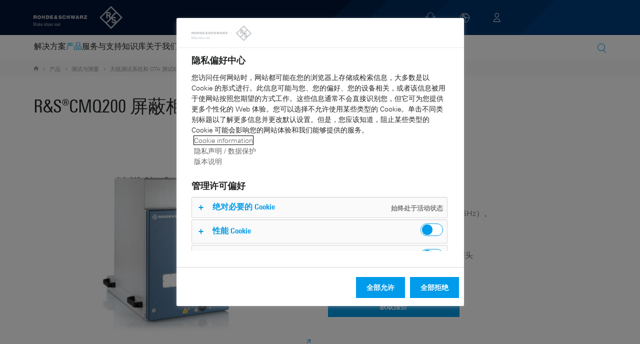

--- FILE ---
content_type: text/html; charset=UTF-8
request_url: https://www.rohde-schwarz.com.cn/products/test-and-measurement/antenna-test-systems-and-ota-chambers/rs-cmq200-shielding-cube_63493-683264.html
body_size: 19867
content:
<!DOCTYPE html>
<html class="no-js" lang="zh-cn">
  <head>
    <meta charset="UTF-8"/>
    <meta http-equiv="x-ua-compatible" content="ie=edge"/>
    <meta name="viewport" content="width=device-width, initial-scale=1"/>
    <script>(function(){ window.DY = window.DY || {}; DY.userActiveConsent=false;}())</script>
    <link rel="preconnect" href="https://st-eu.dynamicyield.com"/>
    <link rel="preconnect" href="https://rcom-eu.dynamicyield.com"/>
    <script type="text/javascript" src="https://cdn.rohde-schwarz.com/api/9881398/api_dynamic.js"></script>
    <script type="text/javascript" src="https://cdn.rohde-schwarz.com/api/9881398/api_static.js"></script>
    <meta name="naver-site-verification" content="afad74e971907a0e411ef4f19172c8d6ccbf686e"/>
    <script src="https://cdn.userway.org/widget.js" data-account="VwMnSUoy0g"></script>
    <title>R&amp;S®CMQ200 屏蔽柜 | Rohde &amp; Schwarz</title>
    <meta name="robots" content="noodp, index, follow"/>
    <meta name="description" content="R&amp;amp;S®CMQ200 屏蔽柜是用于 5G 毫米波射频参数测试的紧凑型屏蔽解决方案"/>
    <meta name="keywords" content="R&amp;S®CMQ, R&amp;S®CMQ200, 屏蔽柜, 暗室, 屏蔽箱"/>
    <meta name="twitter:card" content="summary"/>
    <meta name="twitter:site" content=""/>
    <meta name="twitter:title" content="R&amp;amp;S®CMQ200 屏蔽柜"/>
    <meta name="twitter:description" content="R&amp;amp;S®CMQ200 屏蔽柜是用于 5G 毫米波射频参数测试的紧凑型屏蔽解决方案"/>
    <meta name="twitter:image" content="https://cdn.rohde-schwarz.com/pws/_tech/images/img_static/Rohde-Schwarz_Social-Media.jpg"/>
    <meta property="og:url" content="https://www.rohde-schwarz.com.cn/products/test-and-measurement/antenna-test-systems-and-ota-chambers/rs-cmq200-shielding-cube_63493-683264.html"/>
    <meta property="og:title" content="R&amp;amp;S®CMQ200 屏蔽柜"/>
    <meta property="og:type" content="website"/>
    <meta property="og:image" content="https://cdn.rohde-schwarz.com/pws/_tech/images/img_static/Rohde-Schwarz_Social-Media.jpg"/>
    <meta property="og:description" content="R&amp;amp;S®CMQ200 屏蔽柜是用于 5G 毫米波射频参数测试的紧凑型屏蔽解决方案"/>
    <meta name="author" content="Rohde &amp; Schwarz GmbH &amp; Co KG"/>
    <link rel="canonical" href="https://www.rohde-schwarz.com.cn/products/test-and-measurement/antenna-test-systems-and-ota-chambers/rs-cmq200-shielding-cube_63493-683264.html"/>
    <link rel="shorturl" href="https://www.rohde-schwarz.com.cn/_63493-683264.html"/>
    <link rel="apple-touch-icon" sizes="180x180" href="https://cdn.rohde-schwarz.com.cn/pws/inred/image/favicons/apple-touch-icon.png"/>
    <link rel="icon" type="image/png" sizes="32x32" href="https://cdn.rohde-schwarz.com.cn/pws/inred/image/favicons/favicon-32x32.png"/>
    <link rel="icon" type="image/png" sizes="16x16" href="https://cdn.rohde-schwarz.com.cn/pws/inred/image/favicons/favicon-16x16.png"/>
    <link rel="manifest" href="https://cdn.rohde-schwarz.com.cn/pws/inred/image/favicons/manifest.json"/>
    <link rel="mask-icon" href="https://cdn.rohde-schwarz.com.cn/pws/inred/image/favicons/safari-pinned-tab.svg" color="#009bea"/>
    <link rel="shortcut icon" href="https://cdn.rohde-schwarz.com.cn/pws/inred/image/favicons/favicon.png"/>
    <meta name="msapplication-TileColor" content="#009bea"/>
    <meta name="msapplication-TileImage" content="https://cdn.rohde-schwarz.com.cn/pws/inred/image/favicons/mstile-144x144.png"/>
    <meta name="msapplication-config" content="https://cdn.rohde-schwarz.com.cn/pws/inred/image/favicons/browserconfig.xml"/>
    <meta name="theme-color" content="#009bea"/>
    <script src="https://assets.adobedtm.com/launch-EN3504a9f210b14bc28b773c8d8c5a022d.min.js" type="text/javascript"></script>
    <script src="https://cdn.rohde-schwarz.com.cn/techfiles/f9208933/js/vendor/lazysizes-5.2.0.min.js" async="async"> </script>
    <script src="https://cdn.rohde-schwarz.com.cn/techfiles/f9208933/js/vendor/webfontloader-1.6.28.min.js"> </script>
    <script>WebFont.load({custom:{families:['Linotype Univers:n4,n7','Linotype Univers Condensed:n4,n7','RSIcons'],urls:['https://cdn.rohde-schwarz.com.cn/techfiles/f9208933/css/fonts.min.css']}});</script>
    <link href="https://cdn.rohde-schwarz.com.cn/techfiles/f9208933/css/style.min.css" rel="stylesheet" type="text/css"/>
    <!-- injector:js -->
    <script src="https://cdn.rohde-schwarz.com.cn/techfiles/f9208933/js/vendor/modernizr-custom.6116ab.js" async="async"> </script>
    <!-- endinjector -->
    <!-- Schema.org organisation fields -->
    <script type="application/ld+json">

{
"@context": "https://schema.org/",
"@type": "Organization",
"name": "Rohde & Schwarz",
"legalName": "Rohde & Schwarz GmbH & Co. KG",
"url": "https://www.rohde-schwarz.com/"
}

</script>
  </head>
  <body data-view="app">
    <header id="header" data-view="header" data-countries-list="/rest/getcountryselect/" data-flyout-navigation-options="">
      <!-- Generation time: 22.01.2026 01:30:00.104 -->
      <div class="background-wrapper">
        <div class="background-image">
          <img alt="background" src="https://cdn.rohde-schwarz.com.cn/pws/_tech/images/img_static/rus-logo-background.svg"/>
        </div>
      </div>
      <div class="header-wrapper">
        <div id="header_teaser_target" class="center-wrapper">
          <div class="center-container main">
            <div class="logo" id="logo">
              <a href="/home_48230.html" tabindex="-1">
                <img src="https://cdn.rohde-schwarz.com.cn/pws/inred/image/layout/rus-logo.svg" alt="RS-Logo" class="rs-logo"/>
                <img src="https://cdn.rohde-schwarz.com.cn/pws/inred/image/layout/rus-logo-symbol.svg" alt="RS-Logo Mini" class="rs-logo-small"/>
              </a>
            </div>
            <div id="mobile-navigation" class="navigation">
              <a class="nav-toggle-icon" aria-label="Open menu" id="mobile-menu-toggle" href="/"></a>
              <div id="bottom-menu-container">
                <div class="navigation-container">
                  <nav aria-label="meta-navigation" class="navigation-meta">
                    <ul class="nav-icons">
                      <li>
                        <a href="/_63733.html" class="link" aria-label="Contact Us">
                          <span class="icon icon-headset-new"></span>
                        </a>
                      </li>
                      <li id="language-switcher">
                        <a href="#" aria-label="Change Language">
                          <span class="icon icon-globe-new"></span>
                        </a>
                      </li>
                      <li class="loginCart flyout "></li>
                    </ul>
                  </nav>
                </div>
              </div>
              <div id="nav-flyout" class="small"></div>
            </div>
            <div class=" usermenu" id="mobile-countryswitch-container">
              <div id="mobile-slide-wrapper" class="usermenu-items">
                <nav id="mobile-nav-container">
                  <div id="">
                    <a class="close-country-menu" href="#">更改国家/地区 </a>
                  </div>
                </nav>
                <div id="mobile-country-container"></div>
              </div>
              <div class="dropdown-content usermenu-items" id="usermenu">
                <nav id="mobile-nav-container">
                  <div id="">
                    <a class="close-country-menu" href="#">Customer portal</a>
                  </div>
                </nav>
                <div class="content-wrapper" id="mobile-customer-nav" data-view="nav-mobile">
                </div>
              </div>
            </div>
          </div>
          <div class="center-container">
            <div id="language-menu-wrapper" class="hidden">
              <div class="country-slider"></div>
            </div>
          </div>
        </div>
      </div>
    </header>
    <div id="desktop-menu-container" class="flyout">
      <div class="center-wrapper">
        <div class="center-container">
          <div class="nav-bar-container" aria-label="Navigation bar" data-view="nav-bar-new" data-nav-list="/rest/subnavigation/" data-countries-list="/rest/getcountryselect/">
            <nav class="navbar" aria-label="Navigation bar">
              <nav aria-label="Main menu" class="nav-tabs" role="menu">
                <div class="dropdown" role="menuitem" aria-haspopup="true">
                  <button class="dropdownButton ">
                    <div>解决方案</div>
                    <a class="arrowMobile"></a>
                  </button>
                  <div class="dropdown-content">
                    <div class="content-wrapper">
                      <div role="menu" aria-hidden="true" class="nav-list lvl-1">
                        <a href="#" class="arrowMobileBack">Back</a>
                        <div class="rightDropout">
                          <div class="navWrapper ">
                            <a role="button" class="hasNext" href="#" data-id="229840">安检仪</a>
                          </div>
                          <div class="dropdown-content-right ">
                            <div role="menu" aria-hidden="true" class="nav-list lvl-2">
                              <a href="#" class="arrowMobileBack">Back</a>
                              <a role="button" href="/cn/solutions/security/government-security-overview_229840.html" class="">概览 安检仪</a>
                              <div class="rightDropout">
                                <div class="navWrapper ">
                                  <a role="button" class="hasNext" href="#" data-id="255126">安检仪</a>
                                </div>
                                <div class="dropdown-content-right "></div>
                              </div>
                            </div>
                          </div>
                        </div>
                        <div class="rightDropout">
                          <div class="navWrapper ">
                            <a role="button" class="hasNext" href="#" data-id="230522">电子测试</a>
                          </div>
                          <div class="dropdown-content-right ">
                            <div role="menu" aria-hidden="true" class="nav-list lvl-2">
                              <a href="#" class="arrowMobileBack">Back</a>
                              <a role="button" href="/cn/solutions/electronics-testing/electronics-testing_230522.html" class="">概览 电子测试</a>
                              <a href="/cn/solutions/electronics-testing/consumer-electronics-testing/consumer-electronics-testing-overview_258133.html" class="">消费电子产品测试</a>
                              <div class="rightDropout">
                                <div class="navWrapper ">
                                  <a role="button" class="hasNext" href="#" data-id="253441">EMC测试</a>
                                </div>
                                <div class="dropdown-content-right "></div>
                              </div>
                              <div class="rightDropout">
                                <div class="navWrapper ">
                                  <a role="button" class="hasNext" href="#" data-id="230538">电力电子测试</a>
                                </div>
                                <div class="dropdown-content-right "></div>
                              </div>
                              <div class="rightDropout">
                                <div class="navWrapper ">
                                  <a role="button" class="hasNext" href="#" data-id="230552">高速数字接口测试</a>
                                </div>
                                <div class="dropdown-content-right "></div>
                              </div>
                              <div class="rightDropout">
                                <div class="navWrapper ">
                                  <a role="button" class="hasNext" href="#" data-id="231842">射频和微波组件</a>
                                </div>
                                <div class="dropdown-content-right "></div>
                              </div>
                              <div class="rightDropout">
                                <div class="navWrapper ">
                                  <a role="button" class="hasNext" href="#" data-id="230570">数字设计测试</a>
                                </div>
                                <div class="dropdown-content-right "></div>
                              </div>
                              <a href="/cn/solutions/electronics-testing/medical-device-testing/medical-device-testing_256969.html" class="">医疗设备测试</a>
                            </div>
                          </div>
                        </div>
                        <div class="rightDropout">
                          <div class="navWrapper ">
                            <a role="button" class="hasNext" href="#" data-id="256571">关键基础设施</a>
                          </div>
                          <div class="dropdown-content-right ">
                            <div role="menu" aria-hidden="true" class="nav-list lvl-2">
                              <a href="#" class="arrowMobileBack">Back</a>
                              <a role="button" href="/cn/solutions/critical-infrastructure/critical-infrastructure_256571.html" class="">概览 关键基础设施</a>
                              <a href="/cn/solutions/security/security-screening/security-screening_255126.html" class="">安全检查</a>
                              <a href="/cn/solutions/critical-infrastructure/cellular-network-investigations/cellular-network-analysis-for-law-enforcement-agencies_257923.html" class="">蜂窝网络调查</a>
                              <div class="rightDropout">
                                <div class="navWrapper ">
                                  <a role="button" class="hasNext" href="#" data-id="233780">广播分发</a>
                                </div>
                                <div class="dropdown-content-right "></div>
                              </div>
                              <a href="/cn/solutions/aerospace-and-defense/air/avionics-and-uav-testing/air-navigation-testing/_252571.html" class="">空中导航测试</a>
                              <a href="/cn/solutions/critical-infrastructure/civil-air-traffic-control/overview_56640.html" class="">民用航空交通管制</a>
                              <a href="/cn/solutions/critical-infrastructure/spectrum-monitoring/spectrum-monitoring_91082.html" class="">频谱监测</a>
                              <a href="/cn/solutions/critical-infrastructure/spectrum-regulation/overview_258444.html" class="">频谱监管</a>
                              <div class="rightDropout">
                                <div class="navWrapper ">
                                  <a role="button" class="hasNext" href="#" data-id="231692">移动网络测试</a>
                                </div>
                                <div class="dropdown-content-right "></div>
                              </div>
                            </div>
                          </div>
                        </div>
                        <div class="rightDropout">
                          <div class="navWrapper ">
                            <a role="button" class="hasNext" href="#" data-id="229832">航空航天</a>
                          </div>
                          <div class="dropdown-content-right ">
                            <div role="menu" aria-hidden="true" class="nav-list lvl-2">
                              <a href="#" class="arrowMobileBack">Back</a>
                              <a role="button" href="/cn/solutions/aerospace-and-defense/aerospace-and-defense_229832.html" class="">概览 航空航天</a>
                              <div class="rightDropout">
                                <div class="navWrapper ">
                                  <a role="button" class="hasNext" href="#" data-id="232928">航空</a>
                                </div>
                                <div class="dropdown-content-right "></div>
                              </div>
                              <div class="rightDropout">
                                <div class="navWrapper ">
                                  <a role="button" class="hasNext" href="#" data-id="232922">陆地</a>
                                </div>
                                <div class="dropdown-content-right "></div>
                              </div>
                              <div class="rightDropout">
                                <div class="navWrapper ">
                                  <a role="button" class="hasNext" href="#" data-id="250661">航海</a>
                                </div>
                                <div class="dropdown-content-right "></div>
                              </div>
                              <div class="rightDropout">
                                <div class="navWrapper ">
                                  <a role="button" class="hasNext" href="#" data-id="257368">航天</a>
                                </div>
                                <div class="dropdown-content-right "></div>
                              </div>
                              <div class="rightDropout">
                                <div class="navWrapper ">
                                  <a role="button" class="hasNext" href="#" data-id="257432">行业伙伴</a>
                                </div>
                                <div class="dropdown-content-right "></div>
                              </div>
                            </div>
                          </div>
                        </div>
                        <div class="rightDropout">
                          <div class="navWrapper ">
                            <a role="button" class="hasNext" href="#" data-id="256834">科研与教育</a>
                          </div>
                          <div class="dropdown-content-right ">
                            <div role="menu" aria-hidden="true" class="nav-list lvl-2">
                              <a href="#" class="arrowMobileBack">Back</a>
                              <a role="button" href="/cn/solutions/research-and-education/research-and-education_256834.html" class="">概览 科研与教育</a>
                              <a href="/cn/solutions/wireless-communications-testing/wireless-standards/6g/6g_253278.html" class="">6G研究</a>
                              <a href="/cn/solutions/research-and-education/material-characterization/material-characterization_256745.html" class="">材料特性</a>
                              <a href="/cn/solutions/research-and-education/teaching-lab-solutions/teaching-lab-solutions_256950.html" class="">教学实验室解决方案</a>
                              <a href="/cn/solutions/research-and-education/particle-acceleration/particle-accelerators-overview_230804.html" class="">粒子加速</a>
                              <a href="/cn/solutions/research-and-education/quantum-technology/_256749.html" class="">量子科技</a>
                              <a href="/cn/solutions/research-and-education/antenna-research/antenna-research_256741.html" class="">天线研究</a>
                            </div>
                          </div>
                        </div>
                        <div class="rightDropout">
                          <div class="navWrapper ">
                            <a role="button" class="hasNext" href="#" data-id="230640">汽车测试</a>
                          </div>
                          <div class="dropdown-content-right ">
                            <div role="menu" aria-hidden="true" class="nav-list lvl-2">
                              <a href="#" class="arrowMobileBack">Back</a>
                              <a role="button" href="/cn/solutions/automotive-testing/automotive_230640.html" class="">概览 汽车测试</a>
                              <div class="rightDropout">
                                <div class="navWrapper ">
                                  <a role="button" class="hasNext" href="#" data-id="231774">车联网及车载信息娱乐系统</a>
                                </div>
                                <div class="dropdown-content-right "></div>
                              </div>
                              <div class="rightDropout">
                                <div class="navWrapper ">
                                  <a role="button" class="hasNext" href="#" data-id="231834">车内网络及电子器件测试</a>
                                </div>
                                <div class="dropdown-content-right "></div>
                              </div>
                              <div class="rightDropout">
                                <div class="navWrapper ">
                                  <a role="button" class="hasNext" href="#" data-id="257574">电气传动系统组件测试</a>
                                </div>
                                <div class="dropdown-content-right "></div>
                              </div>
                              <div class="rightDropout">
                                <div class="navWrapper ">
                                  <a role="button" class="hasNext" href="#" data-id="231890">汽车EMC及整车天线测试</a>
                                </div>
                                <div class="dropdown-content-right "></div>
                              </div>
                              <div class="rightDropout">
                                <div class="navWrapper ">
                                  <a role="button" class="hasNext" href="#" data-id="231754">汽车雷达</a>
                                </div>
                                <div class="dropdown-content-right "></div>
                              </div>
                            </div>
                          </div>
                        </div>
                        <div class="rightDropout">
                          <div class="navWrapper ">
                            <a role="button" class="hasNext" href="#" data-id="233626">卫星测试</a>
                          </div>
                          <div class="dropdown-content-right ">
                            <div role="menu" aria-hidden="true" class="nav-list lvl-2">
                              <a href="#" class="arrowMobileBack">Back</a>
                              <a role="button" href="/cn/solutions/satellite-testing/satellite-testing_233626.html" class="">概览 卫星测试</a>
                              <a href="/cn/solutions/wireless-communications-testing/wireless-standards/5g-nr/non-terrestrial-networks-ntn/5g-ntn_256812.html" class="">5G NTN卫星测试</a>
                              <a href="/cn/solutions/satellite-testing/satellite-ground-station-testing-and-security/ground-station-and-ground-terminal-testing_250333.html" class="">卫星地面站测试和安全</a>
                              <a href="/cn/solutions/satellite-testing/satellite-user-terminal-testing/satellite-user-terminal-testing_257427.html" class="">卫星用户终端测试</a>
                              <a href="/cn/solutions/satellite-testing/satellite-payload-and-bus-testing/_250331.html" class="">卫星有效载荷和总线测试</a>
                              <a href="/cn/solutions/satellite-testing/satellite-in-orbit-testing/satellite-in-orbit-testing_257425.html" class="">卫星在轨测试</a>
                            </div>
                          </div>
                        </div>
                        <div class="rightDropout">
                          <div class="navWrapper ">
                            <a role="button" class="hasNext" href="#" data-id="229844">无线通信</a>
                          </div>
                          <div class="dropdown-content-right ">
                            <div role="menu" aria-hidden="true" class="nav-list lvl-2">
                              <a href="#" class="arrowMobileBack">Back</a>
                              <a role="button" href="/cn/solutions/wireless-communications-testing/wireless-communications_229844.html" class="">概览 无线通信</a>
                              <a href="/cn/solutions/wireless-communications-testing/emc-and-regulatory-testing/emc-and-regulatory-testing_257902.html" class="">EMC 和监管测试</a>
                              <div class="rightDropout">
                                <div class="navWrapper ">
                                  <a role="button" class="hasNext" href="#" data-id="230314">IoT及M2M 测试</a>
                                </div>
                                <div class="dropdown-content-right "></div>
                              </div>
                              <div class="rightDropout">
                                <div class="navWrapper ">
                                  <a role="button" class="hasNext" href="#" data-id="233734">前沿技术</a>
                                </div>
                                <div class="dropdown-content-right "></div>
                              </div>
                              <div class="rightDropout">
                                <div class="navWrapper ">
                                  <a role="button" class="hasNext" href="#" data-id="253912">移动网络基础设施测试</a>
                                </div>
                                <div class="dropdown-content-right "></div>
                              </div>
                              <a href="/cn/solutions/wireless-communications-testing/mobile-device-testing/_233808.html" class="">移动终端测试</a>
                            </div>
                          </div>
                        </div>
                      </div>
                    </div>
                  </div>
                </div>
                <div class="dropdown" role="menuitem" aria-haspopup="true">
                  <button class="dropdownButton active menuActive">
                    <div>产品</div>
                    <a class="arrowMobile"></a>
                  </button>
                  <div class="dropdown-content">
                    <div class="content-wrapper">
                      <div role="menu" aria-hidden="true" class="nav-list lvl-1">
                        <a href="#" class="arrowMobileBack">Back</a>
                        <div class="rightDropout">
                          <div class="navWrapper active menuActive">
                            <a role="button" class="hasNext" href="#" data-id="229579">测试与测量</a>
                          </div>
                          <div class="dropdown-content-right active">
                            <div role="menu" aria-hidden="true" class="nav-list lvl-2">
                              <a href="#" class="arrowMobileBack">Back</a>
                              <a role="button" href="/products/test-and-measurement_229579.html" class="">概览 测试与测量</a>
                              <div class="rightDropout">
                                <div class="navWrapper ">
                                  <a role="button" class="hasNext" href="#" data-id="254769">电源和源测量单元</a>
                                </div>
                                <div class="dropdown-content-right "></div>
                              </div>
                              <div class="rightDropout">
                                <div class="navWrapper ">
                                  <a role="button" class="hasNext" href="#" data-id="254958">放大器</a>
                                </div>
                                <div class="dropdown-content-right "></div>
                              </div>
                              <div class="rightDropout">
                                <div class="navWrapper ">
                                  <a role="button" class="hasNext" href="#" data-id="254772">分析仪</a>
                                </div>
                                <div class="dropdown-content-right "></div>
                              </div>
                              <div class="rightDropout">
                                <div class="navWrapper ">
                                  <a role="button" class="hasNext" href="#" data-id="254732">汽车电子雷达测试仪</a>
                                </div>
                                <div class="dropdown-content-right "></div>
                              </div>
                              <a href="/products/test-and-measurement/rf-and-microwave-power-meters_63672.html" class="">射频和微波功率计</a>
                              <div class="rightDropout">
                                <div class="navWrapper ">
                                  <a role="button" class="hasNext" href="#" data-id="63663">示波器</a>
                                </div>
                                <div class="dropdown-content-right "></div>
                              </div>
                              <a href="/products/test-and-measurement/antenna-test-systems-and-ota-chambers_103249.html" class="active menuActive">天线测试系统和 OTA 测试暗箱</a>
                              <div class="rightDropout">
                                <div class="navWrapper ">
                                  <a role="button" class="hasNext" href="#" data-id="86247">无线设备测试仪和系统</a>
                                </div>
                                <div class="dropdown-content-right "></div>
                              </div>
                              <div class="rightDropout">
                                <div class="navWrapper ">
                                  <a role="button" class="hasNext" href="#" data-id="63696">系统组件</a>
                                </div>
                                <div class="dropdown-content-right "></div>
                              </div>
                              <div class="rightDropout">
                                <div class="navWrapper ">
                                  <a role="button" class="hasNext" href="#" data-id="63667">信号发生器</a>
                                </div>
                                <div class="dropdown-content-right "></div>
                              </div>
                              <a href="/products/test-and-measurement/mobile-network-testing_229193.html" class="">移动网络测试</a>
                              <div class="rightDropout">
                                <div class="navWrapper ">
                                  <a role="button" class="hasNext" href="#" data-id="105350">EMC 测试设备</a>
                                </div>
                                <div class="dropdown-content-right "></div>
                              </div>
                              <div class="rightDropout">
                                <div class="navWrapper ">
                                  <a role="button" class="hasNext" href="#" data-id="256028">R&amp;S®ESSENTIALS 测试设备</a>
                                </div>
                                <div class="dropdown-content-right "></div>
                              </div>
                            </div>
                          </div>
                        </div>
                        <div class="rightDropout">
                          <div class="navWrapper ">
                            <a role="button" class="hasNext" href="#" data-id="229582">广播电视与媒体</a>
                          </div>
                          <div class="dropdown-content-right ">
                            <div role="menu" aria-hidden="true" class="nav-list lvl-2">
                              <a href="#" class="arrowMobileBack">Back</a>
                              <a role="button" href="/products/broadcast-and-media_229582.html" class="">概览 广播电视与媒体</a>
                              <div class="rightDropout">
                                <div class="navWrapper ">
                                  <a role="button" class="hasNext" href="#" data-id="255266">广播分发</a>
                                </div>
                                <div class="dropdown-content-right "></div>
                              </div>
                              <a href="/products/broadcast-and-media/media-technologies_255268.html" class="">媒体技术</a>
                            </div>
                          </div>
                        </div>
                        <div class="rightDropout">
                          <div class="navWrapper ">
                            <a role="button" class="hasNext" href="#" data-id="232772">航空航天和安全</a>
                          </div>
                          <div class="dropdown-content-right ">
                            <div role="menu" aria-hidden="true" class="nav-list lvl-2">
                              <a href="#" class="arrowMobileBack">Back</a>
                              <a role="button" href="/products/aerospace-defense-security_232772.html" class="">概览 航空航天和安全</a>
                              <a href="/products/aerospace-defense-security/security-scanner_254881.html" class="">安全扫描仪</a>
                              <div class="rightDropout">
                                <div class="navWrapper ">
                                  <a role="button" class="hasNext" href="#" data-id="254744">安全通信</a>
                                </div>
                                <div class="dropdown-content-right "></div>
                              </div>
                              <div class="rightDropout">
                                <div class="navWrapper ">
                                  <a role="button" class="hasNext" href="#" data-id="254745">无线电监测</a>
                                </div>
                                <div class="dropdown-content-right "></div>
                              </div>
                            </div>
                          </div>
                        </div>
                        <div class="rightDropout">
                          <div class="navWrapper ">
                            <a role="button" class="hasNext" href="#" data-id="232484">网络安全</a>
                          </div>
                          <div class="dropdown-content-right ">
                            <div role="menu" aria-hidden="true" class="nav-list lvl-2">
                              <a href="#" class="arrowMobileBack">Back</a>
                              <a role="button" href="/products/cybersecurity_232484.html" class="">概览 网络安全</a>
                              <a href="/products/cybersecurity/secure-web-browser_232366.html" class="">安全 Web 浏览器</a>
                              <a href="/products/cybersecurity/management-systems_255622.html" class="">管理系统</a>
                              <a href="/products/cybersecurity/network-encryptors_334093.html" class="">网络加密机</a>
                              <a href="/products/cybersecurity/endpoint-security_232364.html" class="">终端安全</a>
                            </div>
                          </div>
                        </div>
                      </div>
                    </div>
                  </div>
                </div>
                <div class="dropdown" role="menuitem" aria-haspopup="true">
                  <button class="dropdownButton ">
                    <div>服务与支持</div>
                    <a class="arrowMobile"></a>
                  </button>
                  <div class="dropdown-content">
                    <div class="content-wrapper">
                      <div role="menu" aria-hidden="true" class="nav-list lvl-1">
                        <a href="#" class="arrowMobileBack">Back</a>
                        <div class="rightDropout">
                          <div class="navWrapper ">
                            <a role="button" class="hasNext" href="#" data-id="229461">售后及校准服务</a>
                          </div>
                          <div class="dropdown-content-right ">
                            <div role="menu" aria-hidden="true" class="nav-list lvl-2">
                              <a href="#" class="arrowMobileBack">Back</a>
                              <a role="button" href="/cn/service-support/service/service-overview_229461.html" class="">概览 售后及校准服务</a>
                              <a href="/cn/service-support/service/cybersecurity-services/_255149.html" class="">网络安全服务</a>
                              <a href="/cn/service-support/service/obsolecence-management/_229471.html" class="">报废管理</a>
                              <a href="/cn/service-support/service/service-level-agreement/service-level-agreement_229474.html" class="">服务水平协议</a>
                              <a href="/cn/service-support/service/repair-services/repair-services_58700.html" class="">维修服务</a>
                              <a href="/cn/service-support/service/on-site-services/on-site-services_251894.html" class="">现场服务</a>
                              <a href="/cn/service-support/service/calibration-service/calibration-services_233528.html" class="">校准服务</a>
                              <a href="/cn/service-support/service/extended-warranty-service-contracts/_230938.html" class="">延长保修和维修合约</a>
                            </div>
                          </div>
                        </div>
                        <a href="/cn/service-support-china/rschina_localsystem_integration/rschina_system_overview_231777.html" class="">本地系统集成与服务</a>
                        <a href="/cn/service-support/support/_107711.html" class="">支持</a>
                        <a href="/cn/service-support/service-support-request/service-support-request_255384.html" class="">服务与支持需求</a>
                      </div>
                    </div>
                  </div>
                </div>
                <div class="dropdown" role="menuitem" aria-haspopup="true">
                  <button class="dropdownButton ">
                    <div>知识库</div>
                    <a class="arrowMobile"></a>
                  </button>
                  <div class="dropdown-content">
                    <div class="content-wrapper">
                      <div role="menu" aria-hidden="true" class="nav-list lvl-1">
                        <a href="#" class="arrowMobileBack">Back</a>
                        <a href="/cn/knowledge-center/knowledge-plus/overview_255227.html" class="">Knowledge+</a>
                        <a href="/cn/knowledge-center/downloads/download-center_254027.html" class="">下载</a>
                        <a href="/cn/knowledge-center/videos/_251240.html" class="">视频</a>
                        <a href="/cn/knowledge-center/webinars/_253040.html" class="">网络研讨会</a>
                        <div class="rightDropout">
                          <div class="navWrapper ">
                            <a role="button" class="hasNext" href="#" data-id="255554">技术基础知识</a>
                          </div>
                          <div class="dropdown-content-right ">
                            <div role="menu" aria-hidden="true" class="nav-list lvl-2">
                              <a href="#" class="arrowMobileBack">Back</a>
                              <a role="button" href="/cn/knowledge-center/technology-fundamentals/technology-fundamentals_255554.html" class="">概览 技术基础知识</a>
                              <a href="/cn/knowledge-center/technology-fundamentals/antennas-for-mobile-and-stationary-use/antennas-for-mobile-and-stationary-use-fundamentals_256946.html" class="">Antennas for mobile and stationary use</a>
                              <a href="/cn/knowledge-center/technology-fundamentals/hopper-signals/hopper-signals_256050.html" class="">Hopper signals</a>
                              <a href="/cn/knowledge-center/technology-fundamentals/monitoring-receiver-skills/technology-fundamentals-of-monitoring-receivers_255556.html" class="">监测接收机技术</a>
                              <a href="/cn/knowledge-center/technology-fundamentals/radio-direction-finding-techniques/fundamentals-of-direction-finding_255557.html" class="">无线电测向技术</a>
                              <a href="/cn/knowledge-center/technology-fundamentals/signal-analysis-methods/_255899.html" class="">信号分析方法</a>
                            </div>
                          </div>
                        </div>
                        <a href="/cn/knowledge-center/technology-academy/_256215.html" class="">技术学院</a>
                      </div>
                    </div>
                  </div>
                </div>
                <div class="dropdown" role="menuitem" aria-haspopup="true">
                  <button class="dropdownButton ">
                    <div>关于我们</div>
                    <a class="arrowMobile"></a>
                  </button>
                  <div class="dropdown-content">
                    <div class="content-wrapper">
                      <div role="menu" aria-hidden="true" class="nav-list lvl-1">
                        <a href="#" class="arrowMobileBack">Back</a>
                        <div class="rightDropout">
                          <div class="navWrapper ">
                            <a role="button" class="hasNext" href="#" data-id="230884">罗德与施瓦茨简介</a>
                          </div>
                          <div class="dropdown-content-right ">
                            <div role="menu" aria-hidden="true" class="nav-list lvl-2">
                              <a href="#" class="arrowMobileBack">Back</a>
                              <a role="button" href="/cn/about/overview/about-us_230884.html" class="">概览 罗德与施瓦茨简介</a>
                              <a href="/cn/about/overview/our-history/our-history_258045.html" class="">Our history</a>
                              <a href="/cn/about/overview/high-vertical-integration/high-vertical-integration_258033.html" class="">高度垂直一体化</a>
                              <a href="/cn/about/overview/compliance/_256997.html" class="">合规</a>
                              <a href="/cn/about/overview/sustainability/_229498.html" class="">可持续性</a>
                            </div>
                          </div>
                        </div>
                        <div class="rightDropout">
                          <div class="navWrapper ">
                            <a role="button" class="hasNext" href="#" data-id="255284">罗德与施瓦茨在中国</a>
                          </div>
                          <div class="dropdown-content-right ">
                            <div role="menu" aria-hidden="true" class="nav-list lvl-2">
                              <a href="#" class="arrowMobileBack">Back</a>
                              <a role="button" href="/cn/about-china/r-s-china/about-rohde-schwarz-china_255284.html" class="">概览 罗德与施瓦茨在中国</a>
                              <a href="/cn/about-china/r-s-china/rscn_fy2021_cp_north/fy2021_cn_cp_general-page_254204.html" class="">认证渠道体系</a>
                              <a href="/cn/about-china/r-s-china/rschina-wechat/wechat_china_252170.html" class="">官方微信</a>
                            </div>
                          </div>
                        </div>
                        <div class="rightDropout">
                          <div class="navWrapper ">
                            <a role="button" class="hasNext" href="#" data-id="251284">R&amp;S 杂志</a>
                          </div>
                          <div class="dropdown-content-right ">
                            <div role="menu" aria-hidden="true" class="nav-list lvl-2">
                              <a href="#" class="arrowMobileBack">Back</a>
                              <a role="button" href="/cn/about/magazine/_251284.html" class="">概览 R&amp;S 杂志</a>
                              <a href="/cn/about/magazine/quantum-technology/quantum-technology_255950.html" class="">量子技术</a>
                              <a href="/cn/about/magazine/wi-fi-on-mars/wi-fi-on-mars-article_258464.html" class="">火星上的 Wi-Fi</a>
                              <a href="/cn/about/magazine/from-insight-to-impact/from-insight-to-impact_258238.html" class="">以洞察成就影响</a>
                              <a href="/cn/about/magazine/gps-backup/gps-backup_258353.html" class="">GPS backup</a>
                              <a href="/cn/about/magazine/artificial-intelligence/artificial-intelligence_256990.html" class="">人工智能</a>
                              <a href="/cn/about/magazine/protection-of-critical-infrastructures/protection-of-critical-infrastructures_257221.html" class="">关键基础设施</a>
                              <a href="/cn/about/magazine/tradition-of-innovation/_256967.html" class="">延续 90 年的创新历史</a>
                            </div>
                          </div>
                        </div>
                        <div class="rightDropout">
                          <div class="navWrapper ">
                            <a role="button" class="hasNext" href="#" data-id="229345">新闻 &amp; 广告</a>
                          </div>
                          <div class="dropdown-content-right ">
                            <div role="menu" aria-hidden="true" class="nav-list lvl-2">
                              <a href="#" class="arrowMobileBack">Back</a>
                              <a role="button" href="/cn/about/news-press/news-press_229345.html" class="">概览 新闻 &amp; 广告</a>
                              <a href="/cn/about/news-press/news-magazine/issue-detailpage_229360.html" class="">NEWS Magazine</a>
                              <a href="/cn/about/news-press/press-media-contacts/press-media-contacts_229344.html" class="">新闻及媒体联系人</a>
                              <a href="/cn/about/news-press/all-news/news-library_229347.html" class="">新闻中心</a>
                            </div>
                          </div>
                        </div>
                        <a href="/cn/about/seminars/seminars_257977.html" class="">研讨会</a>
                        <a href="/cn/about/trade-shows/trade-show-overview_229401.html" class="">展会和活动</a>
                      </div>
                    </div>
                  </div>
                </div>
                <div class="dropdown" role="menuitem" aria-haspopup="true">
                  <button class="dropdownButton ">
                    <div>招贤纳士</div>
                    <a class="arrowMobile"></a>
                  </button>
                  <div class="dropdown-content">
                    <div class="content-wrapper">
                      <div role="menu" aria-hidden="true" class="nav-list lvl-1">
                        <a href="#" class="arrowMobileBack">Back</a>
                        <a href="/cn/career/career-overview/career-overview_257552.html" class="">概览</a>
                        <a href="/cn/career/jobs/career-jobboard_251573.html" class="">职位</a>
                        <a href="/cn/career/professionals/_252991.html" class="">专业人士</a>
                        <a href="/cn/career/college-and-university-students/college-and-university-students_253005.html" class="">大学生</a>
                        <a href="/cn/career/high-school-students/_253003.html" class="">中学生</a>
                        <a href="/cn/career/culture/culture-overview_258170.html" class="">Culture</a>
                        <a href="/cn/career/events/muc_252389.html" class="">活动</a>
                        <a href="/cn/career/contact/career-contacts_251575.html" class="">联系人</a>
                      </div>
                    </div>
                  </div>
                </div>
              </nav>
              <nav aria-label="Search" class="search-container">
                <form class="search" data-view="search" action="/search/search_63238.html" method="get">
                  <a href="/search/search_63238.html" role="button" aria-label="Open search" class="btn-search active-search-btn"></a>
                  <div class="animation-wrapper">
                    <input type="search" class="site-search-input" name="term" placeholder="搜索 " autocomplete="off" data-view-all-title="查看所有结果 "/>
                    <a href="/search/search_63238.html" class="btn-close-search" aria-label="Close search"></a>
                  </div>
                </form>
              </nav>
            </nav>
          </div>
        </div>
      </div>
    </div>
    <div class="xslt">
      <div class="xslt">
        <div id="breadcrumb-navigation">
          <div class="center-container">
            <nav id="nav-breadcrumb">
              <ol itemscope="itemscope" itemtype="http://schema.org/BreadcrumbList">
                <li itemprop="itemListElement" itemscope="itemscope" itemtype="http://schema.org/ListItem">
                  <a itemprop="item" href="/home_48230.html" title="Home">
                    <span itemprop="name">Home</span>
                  </a>
                  <meta itemprop="position" content="1"/>
                </li>
                <li itemprop="itemListElement" itemscope="itemscope" itemtype="http://schema.org/ListItem">
                  <a itemprop="item" href="/products/general-product-overview_231188.html" title="产品">
                    <span itemprop="name">产品</span>
                  </a>
                  <meta itemprop="position" content="2"/>
                </li>
                <li itemprop="itemListElement" itemscope="itemscope" itemtype="http://schema.org/ListItem">
                  <a itemprop="item" href="/products/test-and-measurement_229579.html" title="测试与测量">
                    <span itemprop="name">测试与测量</span>
                  </a>
                  <meta itemprop="position" content="3"/>
                </li>
                <li itemprop="itemListElement" itemscope="itemscope" itemtype="http://schema.org/ListItem">
                  <a itemprop="item" href="/products/test-and-measurement/antenna-test-systems-and-ota-chambers_103249.html" title="天线测试系统和 OTA 测试暗箱">
                    <span itemprop="name">天线测试系统和 OTA 测试暗箱</span>
                  </a>
                  <meta itemprop="position" content="4"/>
                </li>
                <li itemprop="itemListElement" itemscope="itemscope" itemtype="http://schema.org/ListItem">
                  <a itemprop="item" href="/products/test-and-measurement/antenna-test-systems-and-ota-chambers/rs-cmq200-shielding-cube_63493-683264.html" title="R&amp;S®CMQ200 屏蔽柜">
                    <span itemprop="name">R&amp;S®CMQ200 屏蔽柜</span>
                  </a>
                  <meta itemprop="position" content="5"/>
                </li>
              </ol>
            </nav>
          </div>
        </div>
      </div>
    </div>
    <main id="main">
      <div class="xslt">
        <!-- PIM-WASABI -->
        <div class="module module-product-header" data-view="product-slider product-header">
          <div class="content-container">
            <div class="intro">
              <h1 class="h2 headline-primary">
                    R&amp;S®CMQ200 屏蔽柜
                </h1>
            </div>
          </div>
          <div class="content-container">
            <figure>
              <div class="images portrait">
                <div class="image-container">
                  <div class="image">
                    <picture>
                      <source media="(max-width:640px)" data-srcset="https://cdn.rohde-schwarz.com.cn/image/products/test-and-measurement/wireless-communications-testers-and-systems/antenna-test-systems-and-ota-chambers/cmq200/cmq200-shielding-cube-side-view-rohde-schwarz_200_6090_640_360_2.jpg 1x, https://cdn.rohde-schwarz.com.cn/image/products/test-and-measurement/wireless-communications-testers-and-systems/antenna-test-systems-and-ota-chambers/cmq200/cmq200-shielding-cube-side-view-rohde-schwarz_200_6090_1280_720_2.jpg 2x"/>
                      <source media="(max-width:960px)" data-srcset="https://cdn.rohde-schwarz.com.cn/image/products/test-and-measurement/wireless-communications-testers-and-systems/antenna-test-systems-and-ota-chambers/cmq200/cmq200-shielding-cube-side-view-rohde-schwarz_200_6090_480_270_2.jpg 1x, https://cdn.rohde-schwarz.com.cn/image/products/test-and-measurement/wireless-communications-testers-and-systems/antenna-test-systems-and-ota-chambers/cmq200/cmq200-shielding-cube-side-view-rohde-schwarz_200_6090_960_540_2.jpg 2x"/>
                      <source data-srcset="https://cdn.rohde-schwarz.com.cn/image/products/test-and-measurement/wireless-communications-testers-and-systems/antenna-test-systems-and-ota-chambers/cmq200/cmq200-shielding-cube-side-view-rohde-schwarz_200_6090_640_360_2.jpg 1x, https://cdn.rohde-schwarz.com.cn/image/products/test-and-measurement/wireless-communications-testers-and-systems/antenna-test-systems-and-ota-chambers/cmq200/cmq200-shielding-cube-side-view-rohde-schwarz_200_6090_1280_720_2.jpg 2x"/>
                      <img class="lazyload " src="https://cdn.rohde-schwarz.com.cn/pws/_tech/dam_fallback/fallbackImage_0_320_180_v0.png" data-src="https://cdn.rohde-schwarz.com.cn/image/products/test-and-measurement/wireless-communications-testers-and-systems/antenna-test-systems-and-ota-chambers/cmq200/cmq200-shielding-cube-side-view-rohde-schwarz_200_6090_320_180_2.jpg" alt="R&amp;S®CMQ200 屏蔽柜" title="R&amp;S®CMQ200 屏蔽柜"/>
                    </picture>
                  </div>
                  <!-- Lightbox content -->
                  <div class="lightbox-content" data-img-src="https://cdn.rohde-schwarz.com.cn/image/products/test-and-measurement/wireless-communications-testers-and-systems/antenna-test-systems-and-ota-chambers/cmq200/cmq200-shielding-cube-side-view-rohde-schwarz_200_6090_1024_576_2.jpg">
                    <img src="" alt="R&amp;amp;S®CMQ200 屏蔽柜，侧视图" title="R&amp;amp;S®CMQ200 屏蔽柜，侧视图"/>
                    <figcaption>
                                    R&amp;S®CMQ200 屏蔽柜，侧视图
                                </figcaption>
                  </div>
                  <div class="image-details">
                    <span class="lightbox" role="button" tabindex="0" aria-label="显示更多详细信息">显示更多详细信息</span>
                  </div>
                </div>
                <div class="image-container">
                  <div class="image">
                    <picture>
                      <source media="(max-width:640px)" data-srcset="https://cdn.rohde-schwarz.com.cn/image/products/test-and-measurement/wireless-communications-testers-and-systems/antenna-test-systems-and-ota-chambers/cmq200/cmq200-shielding-cube-side-view-rohde-schwarz_200_6089_640_360_2.jpg 1x, https://cdn.rohde-schwarz.com.cn/image/products/test-and-measurement/wireless-communications-testers-and-systems/antenna-test-systems-and-ota-chambers/cmq200/cmq200-shielding-cube-side-view-rohde-schwarz_200_6089_1280_720_2.jpg 2x"/>
                      <source media="(max-width:960px)" data-srcset="https://cdn.rohde-schwarz.com.cn/image/products/test-and-measurement/wireless-communications-testers-and-systems/antenna-test-systems-and-ota-chambers/cmq200/cmq200-shielding-cube-side-view-rohde-schwarz_200_6089_480_270_2.jpg 1x, https://cdn.rohde-schwarz.com.cn/image/products/test-and-measurement/wireless-communications-testers-and-systems/antenna-test-systems-and-ota-chambers/cmq200/cmq200-shielding-cube-side-view-rohde-schwarz_200_6089_960_540_2.jpg 2x"/>
                      <source data-srcset="https://cdn.rohde-schwarz.com.cn/image/products/test-and-measurement/wireless-communications-testers-and-systems/antenna-test-systems-and-ota-chambers/cmq200/cmq200-shielding-cube-side-view-rohde-schwarz_200_6089_640_360_2.jpg 1x, https://cdn.rohde-schwarz.com.cn/image/products/test-and-measurement/wireless-communications-testers-and-systems/antenna-test-systems-and-ota-chambers/cmq200/cmq200-shielding-cube-side-view-rohde-schwarz_200_6089_1280_720_2.jpg 2x"/>
                      <img class="lazyload " src="https://cdn.rohde-schwarz.com.cn/pws/_tech/dam_fallback/fallbackImage_0_320_180_v0.png" data-src="https://cdn.rohde-schwarz.com.cn/image/products/test-and-measurement/wireless-communications-testers-and-systems/antenna-test-systems-and-ota-chambers/cmq200/cmq200-shielding-cube-side-view-rohde-schwarz_200_6089_320_180_2.jpg" alt="R&amp;S®CMQ200 屏蔽柜" title="R&amp;S®CMQ200 屏蔽柜"/>
                    </picture>
                  </div>
                  <!-- Lightbox content -->
                  <div class="lightbox-content" data-img-src="https://cdn.rohde-schwarz.com.cn/image/products/test-and-measurement/wireless-communications-testers-and-systems/antenna-test-systems-and-ota-chambers/cmq200/cmq200-shielding-cube-side-view-rohde-schwarz_200_6089_1024_576_2.jpg">
                    <img src="" alt="R&amp;amp;S®CMQ200 屏蔽柜，侧视图" title="R&amp;amp;S®CMQ200 屏蔽柜，侧视图"/>
                    <figcaption>
                                    R&amp;S®CMQ200 屏蔽柜，侧视图
                                </figcaption>
                  </div>
                  <div class="image-details">
                    <span class="lightbox" role="button" tabindex="0" aria-label="显示更多详细信息">显示更多详细信息</span>
                  </div>
                </div>
                <div class="image-container">
                  <div class="image">
                    <picture>
                      <source media="(max-width:640px)" data-srcset="https://cdn.rohde-schwarz.com.cn/image/products/test-and-measurement/wireless-communications-testers-and-systems/antenna-test-systems-and-ota-chambers/cmq200/cmq200-shielding-cube-application-image-rohde-schwarz_200_6091_640_360_2.jpg 1x, https://cdn.rohde-schwarz.com.cn/image/products/test-and-measurement/wireless-communications-testers-and-systems/antenna-test-systems-and-ota-chambers/cmq200/cmq200-shielding-cube-application-image-rohde-schwarz_200_6091_1280_720_2.jpg 2x"/>
                      <source media="(max-width:960px)" data-srcset="https://cdn.rohde-schwarz.com.cn/image/products/test-and-measurement/wireless-communications-testers-and-systems/antenna-test-systems-and-ota-chambers/cmq200/cmq200-shielding-cube-application-image-rohde-schwarz_200_6091_480_270_2.jpg 1x, https://cdn.rohde-schwarz.com.cn/image/products/test-and-measurement/wireless-communications-testers-and-systems/antenna-test-systems-and-ota-chambers/cmq200/cmq200-shielding-cube-application-image-rohde-schwarz_200_6091_960_540_2.jpg 2x"/>
                      <source data-srcset="https://cdn.rohde-schwarz.com.cn/image/products/test-and-measurement/wireless-communications-testers-and-systems/antenna-test-systems-and-ota-chambers/cmq200/cmq200-shielding-cube-application-image-rohde-schwarz_200_6091_640_360_2.jpg 1x, https://cdn.rohde-schwarz.com.cn/image/products/test-and-measurement/wireless-communications-testers-and-systems/antenna-test-systems-and-ota-chambers/cmq200/cmq200-shielding-cube-application-image-rohde-schwarz_200_6091_1280_720_2.jpg 2x"/>
                      <img class="lazyload " src="https://cdn.rohde-schwarz.com.cn/pws/_tech/dam_fallback/fallbackImage_0_320_180_v0.png" data-src="https://cdn.rohde-schwarz.com.cn/image/products/test-and-measurement/wireless-communications-testers-and-systems/antenna-test-systems-and-ota-chambers/cmq200/cmq200-shielding-cube-application-image-rohde-schwarz_200_6091_320_180_2.jpg" alt="R&amp;S®CMQ200 屏蔽柜" title="R&amp;S®CMQ200 屏蔽柜"/>
                    </picture>
                  </div>
                  <!-- Lightbox content -->
                  <div class="lightbox-content" data-img-src="https://cdn.rohde-schwarz.com.cn/image/products/test-and-measurement/wireless-communications-testers-and-systems/antenna-test-systems-and-ota-chambers/cmq200/cmq200-shielding-cube-application-image-rohde-schwarz_200_6091_1024_576_2.jpg">
                    <img src="" alt="R&amp;amp;S®CMQ200 屏蔽柜，应用图像" title="R&amp;amp;S®CMQ200 屏蔽柜，应用图像"/>
                    <figcaption>
                                    R&amp;S®CMQ200 屏蔽柜，应用图像
                                </figcaption>
                  </div>
                  <div class="image-details">
                    <span class="lightbox" role="button" tabindex="0" aria-label="显示更多详细信息">显示更多详细信息</span>
                  </div>
                </div>
                <div class="image-container">
                  <div class="image">
                    <picture>
                      <source media="(max-width:640px)" data-srcset="https://cdn.rohde-schwarz.com.cn/image/products/test-and-measurement/wireless-communications-testers-and-systems/antenna-test-systems-and-ota-chambers/cmq200/cmq200-shielding-cube-application-image-rohde-schwarz_200_6127_640_360_2.jpg 1x, https://cdn.rohde-schwarz.com.cn/image/products/test-and-measurement/wireless-communications-testers-and-systems/antenna-test-systems-and-ota-chambers/cmq200/cmq200-shielding-cube-application-image-rohde-schwarz_200_6127_1280_720_2.jpg 2x"/>
                      <source media="(max-width:960px)" data-srcset="https://cdn.rohde-schwarz.com.cn/image/products/test-and-measurement/wireless-communications-testers-and-systems/antenna-test-systems-and-ota-chambers/cmq200/cmq200-shielding-cube-application-image-rohde-schwarz_200_6127_480_270_2.jpg 1x, https://cdn.rohde-schwarz.com.cn/image/products/test-and-measurement/wireless-communications-testers-and-systems/antenna-test-systems-and-ota-chambers/cmq200/cmq200-shielding-cube-application-image-rohde-schwarz_200_6127_960_540_2.jpg 2x"/>
                      <source data-srcset="https://cdn.rohde-schwarz.com.cn/image/products/test-and-measurement/wireless-communications-testers-and-systems/antenna-test-systems-and-ota-chambers/cmq200/cmq200-shielding-cube-application-image-rohde-schwarz_200_6127_640_360_2.jpg 1x, https://cdn.rohde-schwarz.com.cn/image/products/test-and-measurement/wireless-communications-testers-and-systems/antenna-test-systems-and-ota-chambers/cmq200/cmq200-shielding-cube-application-image-rohde-schwarz_200_6127_1280_720_2.jpg 2x"/>
                      <img class="lazyload " src="https://cdn.rohde-schwarz.com.cn/pws/_tech/dam_fallback/fallbackImage_0_320_180_v0.png" data-src="https://cdn.rohde-schwarz.com.cn/image/products/test-and-measurement/wireless-communications-testers-and-systems/antenna-test-systems-and-ota-chambers/cmq200/cmq200-shielding-cube-application-image-rohde-schwarz_200_6127_320_180_2.jpg" alt="R&amp;S®CMQ200 屏蔽柜" title="R&amp;S®CMQ200 屏蔽柜"/>
                    </picture>
                  </div>
                  <!-- Lightbox content -->
                  <div class="lightbox-content" data-img-src="https://cdn.rohde-schwarz.com.cn/image/products/test-and-measurement/wireless-communications-testers-and-systems/antenna-test-systems-and-ota-chambers/cmq200/cmq200-shielding-cube-application-image-rohde-schwarz_200_6127_1024_576_2.jpg">
                    <img src="" alt="R&amp;amp;S®CMQ200 屏蔽柜，应用图像" title="R&amp;amp;S®CMQ200 屏蔽柜，应用图像"/>
                    <figcaption>
                                    R&amp;S®CMQ200 屏蔽柜，应用图像
                                </figcaption>
                  </div>
                  <div class="image-details">
                    <span class="lightbox" role="button" tabindex="0" aria-label="显示更多详细信息">显示更多详细信息</span>
                  </div>
                </div>
                <div class="image-container">
                  <div class="image">
                    <picture>
                      <source media="(max-width:640px)" data-srcset="https://cdn.rohde-schwarz.com.cn/image/products/test-and-measurement/wireless-communications-testers-and-systems/antenna-test-systems-and-ota-chambers/cmq200/cmq200-shielding-cube-front-view-rohde-schwarz_200_6088_640_360_2.jpg 1x, https://cdn.rohde-schwarz.com.cn/image/products/test-and-measurement/wireless-communications-testers-and-systems/antenna-test-systems-and-ota-chambers/cmq200/cmq200-shielding-cube-front-view-rohde-schwarz_200_6088_1280_720_2.jpg 2x"/>
                      <source media="(max-width:960px)" data-srcset="https://cdn.rohde-schwarz.com.cn/image/products/test-and-measurement/wireless-communications-testers-and-systems/antenna-test-systems-and-ota-chambers/cmq200/cmq200-shielding-cube-front-view-rohde-schwarz_200_6088_480_270_2.jpg 1x, https://cdn.rohde-schwarz.com.cn/image/products/test-and-measurement/wireless-communications-testers-and-systems/antenna-test-systems-and-ota-chambers/cmq200/cmq200-shielding-cube-front-view-rohde-schwarz_200_6088_960_540_2.jpg 2x"/>
                      <source data-srcset="https://cdn.rohde-schwarz.com.cn/image/products/test-and-measurement/wireless-communications-testers-and-systems/antenna-test-systems-and-ota-chambers/cmq200/cmq200-shielding-cube-front-view-rohde-schwarz_200_6088_640_360_2.jpg 1x, https://cdn.rohde-schwarz.com.cn/image/products/test-and-measurement/wireless-communications-testers-and-systems/antenna-test-systems-and-ota-chambers/cmq200/cmq200-shielding-cube-front-view-rohde-schwarz_200_6088_1280_720_2.jpg 2x"/>
                      <img class="lazyload " src="https://cdn.rohde-schwarz.com.cn/pws/_tech/dam_fallback/fallbackImage_0_320_180_v0.png" data-src="https://cdn.rohde-schwarz.com.cn/image/products/test-and-measurement/wireless-communications-testers-and-systems/antenna-test-systems-and-ota-chambers/cmq200/cmq200-shielding-cube-front-view-rohde-schwarz_200_6088_320_180_2.jpg" alt="R&amp;S®CMQ200 屏蔽柜" title="R&amp;S®CMQ200 屏蔽柜"/>
                    </picture>
                  </div>
                  <!-- Lightbox content -->
                  <div class="lightbox-content" data-img-src="https://cdn.rohde-schwarz.com.cn/image/products/test-and-measurement/wireless-communications-testers-and-systems/antenna-test-systems-and-ota-chambers/cmq200/cmq200-shielding-cube-front-view-rohde-schwarz_200_6088_1024_576_2.jpg">
                    <img src="" alt="R&amp;amp;S®CMQ200 屏蔽柜，前视图" title="R&amp;amp;S®CMQ200 屏蔽柜，前视图"/>
                    <figcaption>
                                    R&amp;S®CMQ200 屏蔽柜，前视图
                                </figcaption>
                  </div>
                  <div class="image-details">
                    <span class="lightbox" role="button" tabindex="0" aria-label="显示更多详细信息">显示更多详细信息</span>
                  </div>
                </div>
              </div>
              <div class="controls">
                <span role="button" tabindex="0" aria-label="R&amp;amp;S®CMQ200 屏蔽柜，侧视图">
                  <img aria-hidden="true" data-src="https://cdn.rohde-schwarz.com.cn/image/products/test-and-measurement/wireless-communications-testers-and-systems/antenna-test-systems-and-ota-chambers/cmq200/cmq200-shielding-cube-side-view-rohde-schwarz_200_6090_80_45_2.jpg" class="lazyload" alt="R&amp;amp;S®CMQ200 屏蔽柜，侧视图"/>
                </span>
                <span role="button" tabindex="0" aria-label="R&amp;amp;S®CMQ200 屏蔽柜，侧视图">
                  <img aria-hidden="true" data-src="https://cdn.rohde-schwarz.com.cn/image/products/test-and-measurement/wireless-communications-testers-and-systems/antenna-test-systems-and-ota-chambers/cmq200/cmq200-shielding-cube-side-view-rohde-schwarz_200_6089_80_45_2.jpg" class="lazyload" alt="R&amp;amp;S®CMQ200 屏蔽柜，侧视图"/>
                </span>
                <span role="button" tabindex="0" aria-label="R&amp;amp;S®CMQ200 屏蔽柜，应用图像">
                  <img aria-hidden="true" data-src="https://cdn.rohde-schwarz.com.cn/image/products/test-and-measurement/wireless-communications-testers-and-systems/antenna-test-systems-and-ota-chambers/cmq200/cmq200-shielding-cube-application-image-rohde-schwarz_200_6091_80_45_2.jpg" class="lazyload" alt="R&amp;amp;S®CMQ200 屏蔽柜，应用图像"/>
                </span>
                <span role="button" tabindex="0" aria-label="R&amp;amp;S®CMQ200 屏蔽柜，应用图像">
                  <img aria-hidden="true" data-src="https://cdn.rohde-schwarz.com.cn/image/products/test-and-measurement/wireless-communications-testers-and-systems/antenna-test-systems-and-ota-chambers/cmq200/cmq200-shielding-cube-application-image-rohde-schwarz_200_6127_80_45_2.jpg" class="lazyload" alt="R&amp;amp;S®CMQ200 屏蔽柜，应用图像"/>
                </span>
                <span role="button" tabindex="0" aria-label="R&amp;amp;S®CMQ200 屏蔽柜，前视图">
                  <img aria-hidden="true" data-src="https://cdn.rohde-schwarz.com.cn/image/products/test-and-measurement/wireless-communications-testers-and-systems/antenna-test-systems-and-ota-chambers/cmq200/cmq200-shielding-cube-front-view-rohde-schwarz_200_6088_80_45_2.jpg" class="lazyload" alt="R&amp;amp;S®CMQ200 屏蔽柜，前视图"/>
                </span>
              </div>
            </figure>
            <div class="text">
              <p class="h4 headline-secondary">主要特点</p>
              <ul>
                <li>型号支持 5G FR2 和 FR1（最高 14 GHz）。</li>
                <li>体积减小：可安装在 19" 机架中</li>
                <li>经济高效，适用于大批量生产</li>
                <li>提供专门设计的紧凑型天线和功率探头</li>
                <li>天线配备特殊支架和旋转头</li>
              </ul>
              <ul class="badges">
                                    </ul>
              <div class="actions">
                <a href="?display=INRED_ProductQuoteRequest&amp;sku=1201.0002K12.base" class="button-primary" role="button" rel="nofollow" target="_blank" data-view="button-lightbox">获取报价</a>
              </div>
            </div>
          </div>
        </div>
        <div class="module module-generic-content image-float-right big highlight">
          <div class="content-container">
            <div class="text">
              <h2 class="headline-primary h3">
                用于 5G 毫米波和 UWB 射频测试的紧凑型屏蔽解决方案
            </h2>
              <p>R&amp;S®CMQ200 是一款紧凑型全集成式解决方案，涵盖各种应用中的大部分 5G FR2 和 UWB 设备。抽屉式概念可在制造应用中实现全自动化操作。强大的机械设计支持数百万个测试周期，打造可靠的批量生产环境。灵活的柜式设计涵盖智能设备、客户终端设备、射频集成电路和原型等多种应用。R&amp;S®CMQ200 采用两种扩展理念，既可以用于 20 GHz 至 77 GHz 频率范围内的 5G 和其他技术，也可以支持 0.3 GHz 至 14 GHz 频率范围内的 UWB 和其他技术。</p>
            </div>
          </div>
        </div>
        <div class="module module-icon-link-list">
          <ul class="download-list">
            <li>
              <a href="https://cdn.rohde-schwarz.com.cn/pws/dl_downloads/pdm/cl_brochures_and_datasheets/product_brochure/5216_2760_12/CMQ_bro_en_5216-2760-12_v0200.pdf" class="                            icon-product-brochure      download-tracked" target="_blank" data-filename="CMQ_bro_en_5216-2760-12_v0200.pdf" data-filetitle="产品手册  R&amp;S®CMQ200 屏蔽柜" data-filecategory="product_brochure">
                <div class="info-text">
                  <p>产品手册 </p>
                </div>
              </a>
            </li>
            <li>
              <a href="/application/cmq200/" class="            type-applications      applications">
                <div class="info-text">
                  <p>应用</p>
                </div>
              </a>
            </li>
          </ul>
        </div>
        <div class="module module-features-and-benefits">
          <h2 class="headline h3">
        特性和优点 
    </h2>
          <div class="tab-slider fixed-tab-width" data-view="tab-slider">
            <div class="controls">
              <button type="button" class="prev" tabindex="0" aria-label="上一张">上一张</button>
              <button type="button" class="next" tabindex="0" aria-label="下一张">下一张</button>
            </div>
            <div class="slide" data-title="自动化">
              <div class="slide-container">
                <div class="text">
                  <h3 class="headline h4">
                                自动化
                            </h3>
                  <p>全自动化流程对于实现短生产周期至关重要。R&amp;S®CMQ200 配备一个自动门，能够自动并加快开关屏蔽柜。</p>
                </div>
                <figure>
                  <div class="image-container">
                    <div class="image" data-view="lightbox" data-target="#fb-image-0">
                      <picture>
                        <source media="(max-width:640px)" data-srcset="https://cdn.rohde-schwarz.com.cn/image/products/test-and-measurement/wireless-communications-testers-and-systems/antenna-test-systems-and-ota-chambers/cmq200/cmq200-shielding-cube-side-view-rohde-schwarz_200_6089_640_360_2.jpg 1x, https://cdn.rohde-schwarz.com.cn/image/products/test-and-measurement/wireless-communications-testers-and-systems/antenna-test-systems-and-ota-chambers/cmq200/cmq200-shielding-cube-side-view-rohde-schwarz_200_6089_1280_720_2.jpg 2x"/>
                        <source media="(max-width:960px)" data-srcset="https://cdn.rohde-schwarz.com.cn/image/products/test-and-measurement/wireless-communications-testers-and-systems/antenna-test-systems-and-ota-chambers/cmq200/cmq200-shielding-cube-side-view-rohde-schwarz_200_6089_320_180_2.jpg 1x, https://cdn.rohde-schwarz.com.cn/image/products/test-and-measurement/wireless-communications-testers-and-systems/antenna-test-systems-and-ota-chambers/cmq200/cmq200-shielding-cube-side-view-rohde-schwarz_200_6089_640_360_2.jpg 2x"/>
                        <source data-srcset="https://cdn.rohde-schwarz.com.cn/image/products/test-and-measurement/wireless-communications-testers-and-systems/antenna-test-systems-and-ota-chambers/cmq200/cmq200-shielding-cube-side-view-rohde-schwarz_200_6089_480_270_2.jpg 1x, https://cdn.rohde-schwarz.com.cn/image/products/test-and-measurement/wireless-communications-testers-and-systems/antenna-test-systems-and-ota-chambers/cmq200/cmq200-shielding-cube-side-view-rohde-schwarz_200_6089_960_540_2.jpg 2x"/>
                        <img class="lazyload " src="https://cdn.rohde-schwarz.com.cn/pws/_tech/dam_fallback/fallbackImage_0_320_180_v0.png" data-src="https://cdn.rohde-schwarz.com.cn/image/products/test-and-measurement/wireless-communications-testers-and-systems/antenna-test-systems-and-ota-chambers/cmq200/cmq200-shielding-cube-side-view-rohde-schwarz_200_6089_320_180_2.jpg" alt="R&amp;S®CMQ200" title="R&amp;S®CMQ200"/>
                      </picture>
                    </div>
                    <div class="image-details">
                      <span role="button" tabindex="0" aria-label="显示更多详细信息" class="lightbox" data-view="lightbox" data-target="#fb-image-0">
                                        显示更多详细信息
                                    </span>
                    </div>
                    <p class="image-headline h5">
                                        R&amp;S®CMQ200
                                    </p>
                    <div id="fb-image-0" class="lightbox-content" data-img-src="https://cdn.rohde-schwarz.com.cn/image/products/test-and-measurement/wireless-communications-testers-and-systems/antenna-test-systems-and-ota-chambers/cmq200/cmq200-shielding-cube-side-view-rohde-schwarz_200_6089_1024_576_2.jpg">
                      <img src="" alt="R&amp;S®CMQ200" title="R&amp;S®CMQ200"/>
                      <figcaption>
                        <b>R&amp;S®CMQ200</b>
                      </figcaption>
                    </div>
                  </div>
                </figure>
              </div>
            </div>
            <div class="slide" data-title="操作高效，面向未来">
              <div class="slide-container">
                <div class="text">
                  <h3 class="headline h4">
                                操作高效，面向未来
                            </h3>
                  <p>R&amp;S®CMQ200 性能出色、体积小巧并采用面向未来的设计概念，是用于 20 GHz 至 77 GHz 频率范围内 5G 毫米波射频测试和 0.3 GHz 至 14 GHz 频率范围内其他技术的终极解决方案。</p>
                </div>
              </div>
            </div>
            <div class="slide" data-title="馈通装置">
              <div class="slide-container">
                <div class="text">
                  <h3 class="headline h4">
                                馈通装置
                            </h3>
                  <p>
                    <strong>集成式馈通件</strong>
                  </p>
                  <p>针对天线的辐射射频信号，还可以选择替代或补充方案，
通过射频电缆的馈通件将被测设备连接到传导射频信号。这种操作同样可以引导
传导射频信号从发射信号的被测设备中发出。
USB 或 D-Sub 馈通件连接可用于监测被测设备的敏感度和行为，
也可用于向被测设备发送控制命令。</p>
                </div>
              </div>
            </div>
          </div>
        </div>
        <div class="module module-icon-link-list variant-tiles" id="related">
          <h3 class="headline h3">
        相关下载
    </h3>
          <ul class="download-list">
            <li>
              <a href="/brochure-datasheet/cmq200/" class="            type-brochure      brochures_and_data_sheets">
                <div class="info-text">
                  <p>手册及数据表</p>
                </div>
              </a>
            </li>
            <li>
              <a href="/company-documents/cmq200/" class="            type-certification      company_documents">
                <div class="info-text">
                  <p>Declaration of Conformity and Certificates</p>
                </div>
              </a>
            </li>
            <li>
              <a href="/application/cmq200/" class="            type-applications      applications">
                <div class="info-text">
                  <p>应用</p>
                </div>
              </a>
            </li>
            <li>
              <a href="/software/cmq200/" class="            type-software      software">
                <div class="info-text">
                  <p>软件</p>
                </div>
              </a>
            </li>
            <li>
              <a href="/search/download-center_63448.html?term=CMQ200&amp;filter[]=brochures&amp;filter[]=conformity_declarations&amp;filter[]=catalogues&amp;filter[]=comparison_sheets&amp;filter[]=datasheets_specifications&amp;filter[]=fact_sheets&amp;filter[]=flyer&amp;filter[]=option_sheets&amp;filter[]=poster" target="_blank" title="文档及文章" class="icon-articles">
                <div class="info-text">
                  <p>文档及文章</p>
                </div>
              </a>
            </li>
          </ul>
        </div>
        <div class="module module-product-related-products" data-view="product-related-products">
          <p class="headline h3">
            相关产品
        </p>
          <div class="related-products">
            <div class="product">
              <a href="/products/test-and-measurement/wireless-device-testers-options/cmphead-remote-radio-head_63493-683200.html">
                <div class="image">
                  <picture>
                    <source media="(max-width:640px)" data-srcset="https://cdn.rohde-schwarz.com.cn/image/products/test-and-measurement/wireless-communications-testers-and-systems/cmphead/cmphead-remote-radio-head-front-view-rohde-schwarz_200_6126_480_270_4.jpg 1x, https://cdn.rohde-schwarz.com.cn/image/products/test-and-measurement/wireless-communications-testers-and-systems/cmphead/cmphead-remote-radio-head-front-view-rohde-schwarz_200_6126_960_540_4.jpg 2x"/>
                    <source media="(max-width:960px)" data-srcset="https://cdn.rohde-schwarz.com.cn/image/products/test-and-measurement/wireless-communications-testers-and-systems/cmphead/cmphead-remote-radio-head-front-view-rohde-schwarz_200_6126_320_180_4.jpg 1x, https://cdn.rohde-schwarz.com.cn/image/products/test-and-measurement/wireless-communications-testers-and-systems/cmphead/cmphead-remote-radio-head-front-view-rohde-schwarz_200_6126_640_360_4.jpg 2x"/>
                    <source data-srcset="https://cdn.rohde-schwarz.com.cn/image/products/test-and-measurement/wireless-communications-testers-and-systems/cmphead/cmphead-remote-radio-head-front-view-rohde-schwarz_200_6126_240_135_4.jpg 1x, https://cdn.rohde-schwarz.com.cn/image/products/test-and-measurement/wireless-communications-testers-and-systems/cmphead/cmphead-remote-radio-head-front-view-rohde-schwarz_200_6126_480_270_4.jpg 2x"/>
                    <img class="lazyload " src="https://cdn.rohde-schwarz.com.cn/pws/_tech/dam_fallback/fallbackImage_0_120_68_v0.png" data-src="https://cdn.rohde-schwarz.com.cn/image/products/test-and-measurement/wireless-communications-testers-and-systems/cmphead/cmphead-remote-radio-head-front-view-rohde-schwarz_200_6126_120_68_4.jpg" alt="R&amp;S®CMPHEAD 远程无线电头端，前视图" title="R&amp;S®CMPHEAD 远程无线电头端，前视图"/>
                  </picture>
                </div>
                <h4>CMPHEAD</h4>
              </a>
            </div>
            <div class="product">
              <a href="/products/test-and-measurement/wireless-tester-rf-analyzer-generator/cmp200-radio-communication-tester_63493-601281.html">
                <div class="image">
                  <picture>
                    <source media="(max-width:640px)" data-srcset="https://cdn.rohde-schwarz.com.cn/image/products/test-and-measurement/wireless-communications-testers-and-systems/wireless-tester-rf-analyzer-generator/cmp200/cmp200-radio-communication-tester-front-low-rohde-schwarz_200_110722_480_270_3.jpg 1x, https://cdn.rohde-schwarz.com.cn/image/products/test-and-measurement/wireless-communications-testers-and-systems/wireless-tester-rf-analyzer-generator/cmp200/cmp200-radio-communication-tester-front-low-rohde-schwarz_200_110722_960_540_3.jpg 2x"/>
                    <source media="(max-width:960px)" data-srcset="https://cdn.rohde-schwarz.com.cn/image/products/test-and-measurement/wireless-communications-testers-and-systems/wireless-tester-rf-analyzer-generator/cmp200/cmp200-radio-communication-tester-front-low-rohde-schwarz_200_110722_320_180_3.jpg 1x, https://cdn.rohde-schwarz.com.cn/image/products/test-and-measurement/wireless-communications-testers-and-systems/wireless-tester-rf-analyzer-generator/cmp200/cmp200-radio-communication-tester-front-low-rohde-schwarz_200_110722_640_360_3.jpg 2x"/>
                    <source data-srcset="https://cdn.rohde-schwarz.com.cn/image/products/test-and-measurement/wireless-communications-testers-and-systems/wireless-tester-rf-analyzer-generator/cmp200/cmp200-radio-communication-tester-front-low-rohde-schwarz_200_110722_240_135_3.jpg 1x, https://cdn.rohde-schwarz.com.cn/image/products/test-and-measurement/wireless-communications-testers-and-systems/wireless-tester-rf-analyzer-generator/cmp200/cmp200-radio-communication-tester-front-low-rohde-schwarz_200_110722_480_270_3.jpg 2x"/>
                    <img class="lazyload " src="https://cdn.rohde-schwarz.com.cn/pws/_tech/dam_fallback/fallbackImage_0_120_68_v0.png" data-src="https://cdn.rohde-schwarz.com.cn/image/products/test-and-measurement/wireless-communications-testers-and-systems/wireless-tester-rf-analyzer-generator/cmp200/cmp200-radio-communication-tester-front-low-rohde-schwarz_200_110722_120_68_3.jpg" alt="CMP200 无线电通信测试仪，低前视图" title="CMP200 无线电通信测试仪，低前视图"/>
                  </picture>
                </div>
                <h4>CMP200</h4>
              </a>
            </div>
          </div>
        </div>
        <script type="text/javascript">
    if(window.DY) {
    DY.recommendationContext = {
    type: 'OTHER',
    lng: 'zh'
    };
    }
</script>
      </div>
      <div class="module module-inred-form highlight" data-view="form" data-states-url="/rest/getcountrystates/">
        <form method="post" accept-charset="utf-8" action="/products/test-and-measurement/antenna-test-systems-and-ota-chambers/rs-cmq200-shielding-cube_63493-683264.html?form=INRED_ProductContact" class="basic-form" name="INRED_ProductContact" aria-label="请求信息 Form">
          <div class="form-content">
            <div class="form-row">
              <div class="form-col form-intro" role="group">
                <p class="h3">请求信息</p>
                <p>Do you have questions or need additional information? Simply fill out this form and we will get right back to you.<br/>For service/support requests, please go <a href="/service-support/customer-self-service-applications/supportcenter_258469.html" target="_blank">here</a> to log in or register.</p>
              </div>
              <div class="form-col form-fields" role="group">
                <div class="form-field-group">
                  <div class="form-field radio-container" role="group">
                    <div class="label">
                      <input id="INRED_ProductContact_salutation_1" aria-describedby="INRED_ProductContact_salutation-error" aria-invalid="false" name="salutation" type="radio" data-error-message="请选择" value="0"/>
                      <label for="INRED_ProductContact_salutation_1">先生</label>
                    </div>
                    <div class="label">
                      <input id="INRED_ProductContact_salutation_2" aria-describedby="INRED_ProductContact_salutation-error" aria-invalid="false" name="salutation" type="radio" data-error-message="请选择" value="1"/>
                      <label for="INRED_ProductContact_salutation_2">女士</label>
                    </div>
                    <div class="label">
                      <input id="INRED_ProductContact_salutation_3" aria-describedby="INRED_ProductContact_salutation-error" aria-invalid="false" name="salutation" type="radio" data-error-message="请选择" value="2"/>
                      <label for="INRED_ProductContact_salutation_3">无可奉告</label>
                    </div>
                  </div>
                  <div class="form-field col-1-2">
                    <label for="INRED_ProductContact_firstname">名字</label>
                    <input id="INRED_ProductContact_firstname" name="firstname" type="text" aria-describedby="INRED_ProductContact_firstname-error" aria-invalid="false" placeholder="名字" data-error-message="请输入您的名字。" value=""/>
                  </div>
                  <div class="form-field col-1-2">
                    <label for="INRED_ProductContact_lastname">姓氏</label>
                    <input id="INRED_ProductContact_lastname" name="lastname" type="text" aria-describedby="INRED_ProductContact_lastname-error" aria-invalid="false" placeholder="姓氏" data-error-message="请输入您的姓氏。" value=""/>
                  </div>
                  <div class="form-field col-1-2">
                    <label for="INRED_ProductContact_email">电子邮箱</label>
                    <input id="INRED_ProductContact_email" name="email" type="text" aria-describedby="INRED_ProductContact_email-error" aria-invalid="false" placeholder="电子邮箱" data-error-message="请输入有效的电子邮件地址。" value=""/>
                  </div>
                  <div class="form-field col-1-2">
                    <label for="INRED_ProductContact_company">公司</label>
                    <input id="INRED_ProductContact_company" name="company" type="text" aria-describedby="INRED_ProductContact_company-error" aria-invalid="false" placeholder="公司" data-error-message="Please enter your company name (max. 40 characters)." value=""/>
                  </div>
                  <div class="form-field col-1-2">
                    <div class="form-field-group">
                      <div class="form-field form-field-select">
                        <label for="INRED_ProductContact_country">国家/地区</label>
                        <select id="INRED_ProductContact_country" name="country" data-error-message="请选择您所在的国家/地区。" aria-describedby="INRED_ProductContact_country-error" aria-invalid="false">
                          <option value="" hidden="" disabled="" selected="">Please select...</option>
                          <option value="af">Afghanistan</option>
                          <option value="al">Albania</option>
                          <option value="dz">Algeria</option>
                          <option value="as">American Samoa</option>
                          <option value="ad">Andorra</option>
                          <option value="ao">Angola</option>
                          <option value="ai">Anguilla</option>
                          <option value="ag">Antigua and Barbuda</option>
                          <option value="ar">Argentina</option>
                          <option value="am">Armenia</option>
                          <option value="aw">Aruba</option>
                          <option value="au">Australia</option>
                          <option value="at">Austria</option>
                          <option value="az">Azerbaijan</option>
                          <option value="bs">Bahamas</option>
                          <option value="bh">Bahrain</option>
                          <option value="bd">Bangladesh</option>
                          <option value="bb">Barbados</option>
                          <option value="be">Belgium</option>
                          <option value="bz">Belize</option>
                          <option value="bj">Benin</option>
                          <option value="bm">Bermuda</option>
                          <option value="bt">Bhutan</option>
                          <option value="bo">Bolivia</option>
                          <option value="ba">Bosnia and Herzegovina</option>
                          <option value="bw">Botswana</option>
                          <option value="bv">Bouvet Island</option>
                          <option value="br">Brazil</option>
                          <option value="io">British Indian Ocean Territory</option>
                          <option value="bn">Brunei Darussalam</option>
                          <option value="bg">Bulgaria</option>
                          <option value="bf">Burkina Faso</option>
                          <option value="bi">Burundi</option>
                          <option value="kh">Cambodia</option>
                          <option value="cm">Cameroon</option>
                          <option value="ca">Canada</option>
                          <option value="cv">Cape Verde</option>
                          <option value="ky">Cayman Islands</option>
                          <option value="cf">Central African Republic</option>
                          <option value="td">Chad</option>
                          <option value="cl">Chile</option>
                          <option value="cn" selected="selected">China</option>
                          <option value="cx">Christmas Island</option>
                          <option value="cc">Cocos (Keeling) Islands</option>
                          <option value="co">Colombia</option>
                          <option value="km">Comoros</option>
                          <option value="cg">Congo</option>
                          <option value="cd">Congo, The Democratic Republic Of The</option>
                          <option value="cr">Costa Rica</option>
                          <option value="hr">Croatia</option>
                          <option value="cu">Cuba</option>
                          <option value="cy">Cyprus</option>
                          <option value="cz">Czech Republic</option>
                          <option value="ci">Côte D'Ivoire</option>
                          <option value="dk">Denmark</option>
                          <option value="dj">Djibouti</option>
                          <option value="dm">Dominica</option>
                          <option value="do">Dominican Republic</option>
                          <option value="ec">Ecuador</option>
                          <option value="eg">Egypt</option>
                          <option value="sv">El Salvador</option>
                          <option value="gq">Equatorial Guinea</option>
                          <option value="er">Eritrea</option>
                          <option value="ee">Estonia</option>
                          <option value="et">Ethiopia</option>
                          <option value="fk">Falkland Islands (Malvinas)</option>
                          <option value="fo">Faroe Islands</option>
                          <option value="fj">Fiji</option>
                          <option value="fi">Finland</option>
                          <option value="fr">France</option>
                          <option value="gf">French Guiana</option>
                          <option value="pf">French Polynesia</option>
                          <option value="tf">French Southern Territories</option>
                          <option value="ga">Gabon</option>
                          <option value="gm">Gambia</option>
                          <option value="ge">Georgia</option>
                          <option value="de">Germany</option>
                          <option value="gh">Ghana</option>
                          <option value="gi">Gibraltar</option>
                          <option value="gr">Greece</option>
                          <option value="gl">Greenland</option>
                          <option value="gd">Grenada</option>
                          <option value="gp">Guadeloupe</option>
                          <option value="gu">Guam</option>
                          <option value="gt">Guatemala</option>
                          <option value="gg">Guernsey</option>
                          <option value="gn">Guinea</option>
                          <option value="gw">Guinea-Bissau</option>
                          <option value="gy">Guyana</option>
                          <option value="ht">Haiti</option>
                          <option value="hm">Heard Island and McDonald Islands</option>
                          <option value="va">Holy See (Vatican City State)</option>
                          <option value="hn">Honduras</option>
                          <option value="hk">Hongkong</option>
                          <option value="hu">Hungary</option>
                          <option value="is">Iceland</option>
                          <option value="in">India</option>
                          <option value="id">Indonesia</option>
                          <option value="iq">Iraq</option>
                          <option value="ie">Ireland</option>
                          <option value="im">Isle Of Man</option>
                          <option value="il">Israel</option>
                          <option value="it">Italy</option>
                          <option value="jm">Jamaica</option>
                          <option value="jp">Japan</option>
                          <option value="je">Jersey</option>
                          <option value="jo">Jordan</option>
                          <option value="kz">Kazakhstan</option>
                          <option value="ke">Kenya</option>
                          <option value="ki">Kiribati</option>
                          <option value="kr">Korea, Republic Of</option>
                          <option value="kw">Kuwait</option>
                          <option value="kg">Kyrgyzstan</option>
                          <option value="la">Lao People's Democratic Republic</option>
                          <option value="lv">Latvia</option>
                          <option value="lb">Lebanon</option>
                          <option value="ls">Lesotho</option>
                          <option value="lr">Liberia</option>
                          <option value="ly">Libyan Arab Jamahiriya</option>
                          <option value="li">Liechtenstein</option>
                          <option value="lt">Lithuania</option>
                          <option value="lu">Luxembourg</option>
                          <option value="mo">Macao</option>
                          <option value="mk">Macedonia, The Former Yugoslav Republic Of</option>
                          <option value="mg">Madagascar</option>
                          <option value="mw">Malawi</option>
                          <option value="my">Malaysia</option>
                          <option value="mv">Maldives</option>
                          <option value="ml">Mali</option>
                          <option value="mt">Malta</option>
                          <option value="mh">Marshall Islands</option>
                          <option value="mq">Martinique</option>
                          <option value="mr">Mauritania</option>
                          <option value="mu">Mauritius</option>
                          <option value="yt">Mayotte</option>
                          <option value="mx">Mexico</option>
                          <option value="fm">Micronesia, Federated States Of</option>
                          <option value="md">Moldova, Republic Of</option>
                          <option value="mc">Monaco</option>
                          <option value="mn">Mongolia</option>
                          <option value="me">Montenegro</option>
                          <option value="ms">Montserrat</option>
                          <option value="ma">Morocco</option>
                          <option value="mz">Mozambique</option>
                          <option value="na">Namibia</option>
                          <option value="nr">Nauru</option>
                          <option value="np">Nepal</option>
                          <option value="nl">Netherlands</option>
                          <option value="nc">New Caledonia</option>
                          <option value="nz">New Zealand</option>
                          <option value="ni">Nicaragua</option>
                          <option value="ne">Niger</option>
                          <option value="ng">Nigeria</option>
                          <option value="nu">Niue</option>
                          <option value="nf">Norfolk Island</option>
                          <option value="mp">Northern Mariana Islands</option>
                          <option value="no">Norway</option>
                          <option value="om">Oman</option>
                          <option value="pk">Pakistan</option>
                          <option value="pw">Palau</option>
                          <option value="ps">Palestinian Territory, Occupied</option>
                          <option value="pa">Panama</option>
                          <option value="pg">Papua New Guinea</option>
                          <option value="py">Paraguay</option>
                          <option value="pe">Peru</option>
                          <option value="ph">Philippines</option>
                          <option value="pn">Pitcairn</option>
                          <option value="pl">Poland</option>
                          <option value="pt">Portugal</option>
                          <option value="pr">Puerto Rico</option>
                          <option value="qa">Qatar</option>
                          <option value="ro">Romania</option>
                          <option value="rw">Rwanda</option>
                          <option value="re">Réunion</option>
                          <option value="sh">Saint Helena</option>
                          <option value="kn">Saint Kitts and Nevis</option>
                          <option value="lc">Saint Lucia</option>
                          <option value="pm">Saint Pierre and Miquelon</option>
                          <option value="vc">Saint Vincent and the Grenadines</option>
                          <option value="ws">Samoa</option>
                          <option value="sm">San Marino</option>
                          <option value="st">Sao Tome and Principe</option>
                          <option value="sa">Saudi Arabia</option>
                          <option value="sn">Senegal</option>
                          <option value="rs">Serbia</option>
                          <option value="sc">Seychelles</option>
                          <option value="sl">Sierra Leone</option>
                          <option value="sg">Singapore</option>
                          <option value="sk">Slovakia</option>
                          <option value="si">Slovenia</option>
                          <option value="sb">Solomon Islands</option>
                          <option value="za">South Africa</option>
                          <option value="gs">South Georgia and the South Sandwich Islands</option>
                          <option value="es">Spain</option>
                          <option value="lk">Sri Lanka</option>
                          <option value="sr">Suriname</option>
                          <option value="sj">Svalbard and Jan Mayen</option>
                          <option value="sz">Swaziland</option>
                          <option value="se">Sweden</option>
                          <option value="ch">Switzerland</option>
                          <option value="tw">Taiwan</option>
                          <option value="tj">Tajikistan</option>
                          <option value="tz">Tanzania, United Republic Of</option>
                          <option value="th">Thailand</option>
                          <option value="tl">Timor-Leste</option>
                          <option value="tg">Togo</option>
                          <option value="tk">Tokelau</option>
                          <option value="to">Tonga</option>
                          <option value="tt">Trinidad and Tobago</option>
                          <option value="tn">Tunisia</option>
                          <option value="tr">Turkey</option>
                          <option value="tm">Turkmenistan</option>
                          <option value="tc">Turks and Caicos Islands</option>
                          <option value="tv">Tuvalu</option>
                          <option value="ug">Uganda</option>
                          <option value="ua">Ukraine</option>
                          <option value="ae">United Arab Emirates</option>
                          <option value="gb">United Kingdom</option>
                          <option value="us">United States</option>
                          <option value="um">United States Minor Outlying Islands</option>
                          <option value="uy">Uruguay</option>
                          <option value="uz">Uzbekistan</option>
                          <option value="vu">Vanuatu</option>
                          <option value="ve">Venezuela</option>
                          <option value="vn">Viet Nam</option>
                          <option value="vg">Virgin Islands, British</option>
                          <option value="vi">Virgin Islands, U.S.</option>
                          <option value="wf">Wallis and Futuna</option>
                          <option value="eh">Western Sahara</option>
                          <option value="zm">Zambia</option>
                          <option value="ax">Åland Islands</option>
                        </select>
                      </div>
                    </div>
                  </div>
                  <div class="form-field col-1-2">
                    <label for="INRED_ProductContact_phone">电话（例如，+1 400 123 5678）</label>
                    <input id="INRED_ProductContact_phone" name="phone" type="text" aria-describedby="INRED_ProductContact_phone-error" aria-invalid="false" placeholder="电话（例如，+1 400 123 5678）" data-error-message="请输入您的电话号码。" value=""/>
                  </div>
                  <div class="form-field col-1-2">
                    <label for="INRED_ProductContact_zip">邮政编码</label>
                    <input id="INRED_ProductContact_zip" name="zip" type="text" aria-describedby="INRED_ProductContact_zip-error" aria-invalid="false" placeholder="邮政编码" data-error-message="请输入您的邮政编码。" value=""/>
                  </div>
                  <div class="form-field col-1-2">
                    <label for="INRED_ProductContact_city">城市</label>
                    <input id="INRED_ProductContact_city" name="city" type="text" aria-describedby="INRED_ProductContact_city-error" aria-invalid="false" placeholder="城市" data-error-message="请输入您所在的城市。" value=""/>
                  </div>
                  <div class="form-field">
                    <label for="INRED_ProductContact_inquiry">询问</label>
                    <textarea id="INRED_ProductContact_inquiry" name="inquiry" placeholder="询问" data-error-message="字段不得为空" aria-describedby="INRED_ProductContact_inquiry-error" aria-invalid="false"></textarea>
                  </div>
                  <div class="form-field form-field-special col-1-2">
                    <label for="INRED_ProductContact_confirm">Email confirmation (optional)</label>
                    <input id="INRED_ProductContact_confirm" tabindex="-1" name="confirm" type="text" autocomplete="off" data-error-message="Please check your input" aria-describedby="INRED_ProductContact_confirm-error" aria-invalid="false"/>
                  </div>
                </div>
                <div class="gdpr-container gdpr-fields">
                  <div class="form-field checkbox-container">
                    <p class="headline h4">推广许可</p>
                    <div class="label">
                      <input id="form_INRED_ProductContact_confirm_box&#10;            " name="confirm_box" type="checkbox" value="1" aria-describedby="form_INRED_ProductContact_confirm_box&#10;            -error" aria-invalid="false"/>
                      <label for="form_INRED_ProductContact_confirm_box&#10;            ">我同意通过电子邮件或邮政信件接收罗德与施瓦茨公司和本网站<a href="https://www.rohde-schwarz.com.cn/general-information/imprint_101514.html" target="_blank">版权标记</a>指明的罗德与施瓦茨实体或子公司提供的营销或广告信息（例如特价优惠和折扣促销信息）。有关个人数据使用和撤销程序的详情，请参阅<a href="https://www.rohde-schwarz.com.cn/general-information/-_101515.html" target="_blank">隐私声明</a>和<a href="https://www.rohde-schwarz.com.cn/general-information/-_-_255192.html" target="_blank">推广许可</a>。</label>
                    </div>
                  </div>
                </div>
              </div>
              <div class="form-col form-marketing-text" role="group"></div>
            </div>
          </div>
          <div class="form-content">
            <div class="form-actions">
              <button class="form-submit" type="submit">获取信息</button>
            </div>
          </div>
          <div class="form-message form-message-success">
			你的申请已提交，我们稍后会联系您。
		</div>
          <div class="form-message form-message-error">An error is occurred, please try it again later.</div>
          <input type="hidden" class="locked" name="page" value="https://www.rohde-schwarz.com.cn/products/test-and-measurement/antenna-test-systems-and-ota-chambers/rs-cmq200-shielding-cube_63493-683264.html"/>
          <input type="hidden" class="locked" name="website" value="com"/>
          <input type="hidden" class="locked" name="pagetype" value="Product Contact Form"/>
          <input type="hidden" class="locked" name="topic" value="topic_not_set"/>
          <input type="hidden" class="locked" name="uid" value=""/>
          <input type="hidden" class="locked" name="RUS_Department" value="Service"/>
          <input type="hidden" class="locked" name="m4c_productInterest1" value="CMQ200"/>
          <input type="hidden" class="locked" name="m4c_purpose" value="Sales_Quote_ProductPage"/>
          <input type="hidden" class="locked" name="m4c_ioi" value="473"/>
          <input type="hidden" class="locked" name="m4c_title" value="Quote Request (Wireless test solutions #473)"/>
          <input type="hidden" class="locked" name="m4c_interactionType" value="WEBSITE_RFQ"/>
          <input type="hidden" class="locked" name="m4c_campaignId" value="537"/>
          <input type="hidden" class="locked" name="leadSourceID" value=""/>
          <input type="hidden" class="locked" name="sku" value="1201.0002K12.base"/>
          <input type="hidden" class="locked" name="rsWebFrontend[target]" value="INRED_ProductContact"/>
          <input type="hidden" name="rsWebFrontend[id]" value="3e1f45d33bd9ae374e2f576c2097739cbae72509"/>
          <input type="hidden" name="rsWebFrontend[sent]" value=""/>
          <input type="hidden" name="clc_phase" value="lead"/>
        </form>
      </div>
      <div class="module module-footnotes">
        <div class="module module-accordion" data-view="accordion-item">
          <div class="title"> 大体信息，法律信息 </div>
          <div class="content">
            <div class="footnotes-container">
              <ul id="footnotes" data-view="footnote"> </ul>
              <div id="footnote-src">
                <div id="556928">
                  <p>Manufacturer's recommended retail price (MSRP). The price shown does not include VAT. Prices and offers are only intended for entrepreneurs and not for private end consumers.</p>
                </div>
                <div id="1050816"> </div>
                <div id="1407047">
                  <p>You may use the electronic signature via DocuSign to submit your information to enroll with the Rohde &amp; Schwarz Customer Delegated Administration program. DocuSign processes the information provided according to their <a href="https://www.docusign.com/privacy" title="" target="_blank" class="link"></a>. The minimum system requirements for using the DocuSign system may change over time. The current system requirements are found <a href="https://support.docusign.com/guides/signer-guide-signing-system-requirements" title="" target="_blank" class="link"></a></p>
                </div>
                <div id="781888">
                  <p>
                    <b>Terms &amp; Conditions of the Prize Draw 10 years Rohde &amp; Schwarz oscilloscopes</b>
                  </p>
                  <p>1. The prize draw “10 years Rohde &amp; Schwarz oscilloscopes” (herein referred to as “Draw”) is organized by Rohde &amp; Schwarz GmbH &amp; Co. KG, Mühldorfstraße 15, 81671 Munich, Germany, Tel. +49 89 41 29 0 (herein referred to as “R&amp;S).</p>
                  <p>2. All participators can register to the draw during January 01, 2020 to December 31, 2020 with their name, company name and business e-mail.</p>
                  <p>3. Participation is free of charge and not dependent on the purchase of goods or services.</p>
                  <p>4. The draw is only open to legal entities and only the legal entities are able to win the prizes. An individual person is not allowed to participate on its own name and its own account but as a representative of a legal entity filing the participation form in the name of and on behalf of the legal entity.</p>
                  <p>5. The prizes to win are 1 of 10 R&amp;S®RTB2000 within the time frame January 1, 2020 to December 31, 2020:</p>
                  <p>Prize: 1x R&amp;S®RTB2000 Digital Oscilloscope</p>
                  <p>6. The draw takes place at Rohde &amp; Schwarz headquarters, Muehldorstrasse 15, 81671 Munich. The winner of the prizes will be informed by e-mail within 5 (5) working days.</p>
                  <p>7. The authorized representative of the legal entity shall inform Rohde &amp; Schwarz about the acceptance of the price. In case of the denial of the acceptance, or no answer within two (2) weeks, a new winner will be drawn. If no winner can be determined within four (4) weeks, the draw ends and the prize forfeit.</p>
                  <p>8. R&amp;S’ employees and members of their families and also person being familiar with the process of the draw and members of their families are excluded from filling the participation form.</p>
                  <p>9. No cash equivalent or exchange of prizes is allowed. Prizes are non-transferable. All taxes, levies, duties, fees and other charges levied in the participant´s country shall be borne by the participant.</p>
                  <p>10. Personal data will be processed only for the purpose of this prize draw and deleted four (4) weeks after the draw, if not agreed otherwise.</p>
                  <p>11. Any Participant who does not comply with these Terms &amp; Conditions may be disqualified by R&amp;S from this Competition. In such cases, prizes can also be withdrawn retrospectively. In case a prize is withdrawn retrospectively due to the non-compliance with these Terms &amp; Conditions, it shall be returned by the respective participant at his cost to R&amp;S’ address mentioned under Nr.1 and a new winner will be drawn.</p>
                  <p>12. The participants cannot claim the prizes of this draw and no legal recourse is permitted in this respect.</p>
                  <p>13. The draw and any contractual relationship arising therefrom between R&amp;S and the respective participant shall be governed by and construed in accordance with the laws of Germany, without any recourse to the conflict of laws. The courts of Munich, Germany, shall have exclusive jurisdiction in case of any disputes arising directly or indirectly from the participation in this Competition.</p>
                </div>
                <div id="1282571">
                  <p>* “fast delivery” inside 7 working days applies to the Rohde &amp; Schwarz in-house procedures from order processing through to available ex-factory to ship.</p>
                </div>
              </div>
            </div>
          </div>
        </div>
      </div>
    </main>
    <footer id="footer">
      <div class="background-wrapper">
        <div class="background-image">
          <img alt="background" src="https://cdn.rohde-schwarz.com.cn/pws/_tech/images/img_static/rus-logo-background.svg"/>
        </div>
      </div>
      <div class="center-wrapper">
        <a tabindex="-1" aria-hidden="true" href="#" class="to-top">
          <span class="arrows"> </span>
        </a>
        <div class="center-container" id="footer_social_media">
          <div class="social-media-meta-footer">
            <a href="https://www.youtube.com/user/RohdeundSchwarz " rel="noopener noreferrer" target="_blank" class="youtube">
              <span>youtube</span>
              <div class="wave"></div>
            </a>
            <a href="https://www.rohde-schwarz.com/about/news-press/newsfeeds_229364.html" rel="noopener noreferrer" target="_blank" class="feed">
              <span>feed</span>
              <div class="wave"></div>
            </a>
            <a href="https://www.linkedin.com/company/rohde-&amp;-schwarz" rel="noopener noreferrer" target="_blank" class="linkedin">
              <span>LinkedIn</span>
              <div class="wave"></div>
            </a>
            <a href="https://www.instagram.com/rohdeandschwarz/" rel="noopener noreferrer" target="_blank" class="instagram">
              <span>instagram</span>
              <div class="wave"></div>
            </a>
            <a href="https://www.rohde-schwarz.com.cn/events-china/wechat_china_252170.html" rel="noopener noreferrer" target="_blank" class="wechat">
              <span>wechat</span>
              <div class="wave"></div>
            </a>
          </div>
        </div>
      </div>
      <div class="center-wrapper">
        <div class="center-container">
          <div class="contact-meta-footer" id="footer_content">
            <div class="center-container" itemscope="itemscope" itemtype="http://schema.org/Organization">
              <div class="description">
                <div class="headline">
                罗德与施瓦茨（中国）科技有限公司 中国区总部
            </div>
                <div class="copy">
                罗德与施瓦茨提供各种先进解决方案，为打造一个更加安全的互联世界保驾护航。作为一家独立的技术集团，罗德与施瓦茨 90 多年来一直坚守创新，践行长期性和可持续性发展理念，是全球企业和机构的可靠合作伙伴。  

            </div>
              </div>
              <div class="additional-description primary">
                <div class="headline">地址</div>
                <div class="copy">
                  <p>罗德与施瓦茨（中国）科技有限公司 中国区总部</p>
                  <p>北京市朝阳区紫月路18号院1号楼（朝来高科技产业园)</p>
                  <p>100012</p>
                </div>
              </div>
              <div class="additional-description secondary">
                <div class="headline">联系我们 </div>
                <div class="copy">
                  <p>电话：86 10 5610 8074 </p>
                  <p>技术和销售热线：400 650 5896</p>
                  <p>
                    <a href="mailto:info.china@rohde-schwarz.com" title="info.china@rohde-schwarz.com" class="link">info.china@rohde-schwarz.com</a>
                  </p>
                </div>
              </div>
            </div>
          </div>
        </div>
      </div>
      <div class="full-background">
        <div class="center-wrapper">
          <div class="center-container">
            <div class="menu-meta-footer" id="footer_links">
              <div class="xslt">
                <p class="copyright">© 2026 Rohde &amp; Schwarz</p>
                <nav>
                  <ul>
                    <li>
                      <a href="/about/cookies_230348.html" target="_self" class="link" title="Cookie 信息">
                        Cookie 信息
                    </a>
                    </li>
                    <li>
                      <a href="https://beian.miit.gov.cn" target="_blank" class="link" title="京ICP备15006829号-1">
                        京ICP备15006829号-1
                    </a>
                    </li>
                    <li>
                      <a href="http://www.beian.gov.cn/portal/registerSystemInfo?recordcode=11010502035983" target="_blank" class="link" title="京公网安备 11010502035983 号">
                        京公网安备 11010502035983 号
                    </a>
                    </li>
                    <li>
                      <a href="/general-information/imprint_101514.html" target="_self" class="link" title="版本说明">
                        版本说明
                    </a>
                    </li>
                    <li>
                      <a href="/general-information/statement-of-privacy_101515.html" target="_self" class="link" title="隐私声明 / 数据保护">
                        隐私声明 / 数据保护
                    </a>
                    </li>
                    <li>
                      <a href="/about/terms-conditions/terms-and-conditions-for-business-partner_255670.html" target="_self" class="link" title="条款与条件">
                        条款与条件
                    </a>
                    </li>
                    <li>
                      <a href="/career/career-overview/career-overview_257552.html" target="_self" class="link" title="招贤纳士">
                        招贤纳士
                    </a>
                    </li>
                    <li>
                      <a href="/general-information/terms-of-website-use_101516.html" target="_self" class="link" title="使用条款">
                        使用条款
                    </a>
                    </li>
                  </ul>
                </nav>
              </div>
            </div>
          </div>
        </div>
      </div>
    </footer>
    <div class="xslt">
      <script id="nav-main-flyout-tmpl" type="x-tmpl-mustache">
        
            {{! <![CDATA[ }}
            {{#flyouts}}
                <div class="nav-flyout" data-flyout="flyout-{{pID}}">
                    {{#children}}
                        <div class="col-{{level}} {{#cols}}cols cols-{{cols}}{{/cols}}">
                            {{#lists}}
                                <ul {{#pID}}data-id="{{pID}}"{{/pID}} class="list-items {{#separated}}separated{{/separated}} {{#cols}}cols cols-{{cols}}{{/cols}}">
                                    {{#items}}
                                        <li><a href="{{href}}" {{#hilite}}class="hilite"{{/hilite}} {{#cID}}data-id="{{cID}}"{{/cID}}>{{{text}}}</a></li>
                                    {{/items}}
                                </ul>
                            {{/lists}}
                        </div>
                    {{/children}}
                </div>
            {{/flyouts}}
            {{! ]]> }}
            
    </script>
      <script id="nav-user-login-menu-tmpl" type="x-tmpl-mustache">
        
            {{! <![CDATA[ }}
            <a href="{{href}}" class="icon icon-user-{{^activeSession}}in{{/activeSession}}active {{#cID}}nav-flyout nav-flyout-top {{#singleCol}}small{{/singleCol}}{{/cID}}" {{#cID}}data-flyout="flyout-{{cID}}"{{/cID}} title="{{{text}}}" aria-label="{{{text}}}">
            </a>
            {{! ]]> }}
            
    </script>
      <script id="nav-mobile-links-2024-tmpl" type="x-tmpl-mustache">
        <div class="nav-list lvl-1">
                        {{#children}}
                        <a href="{{{href}}}" class="{{#active}}active{{/active}}">{{{text}}}</a>
                        {{/children}}
                    </div>
      </script>
      <script id="country-slider-tmpl" type="x-tmpl-mustache">
        
                {{! <![CDATA[ }}
                    <div class="menu-secondary">
                        <p>
                            {{#international}}
                                <a class="link-international" href="{{{url}}}">
                                    <span class="slim">{{{labelshort}}}</span>
                                    <span class="full">{{{labelfull}}}</span>
                                </a>
                            {{/international}}
                            {{#sales}}
                                <span class="title-sales full">{{{title}}}</span>
                                <a class="link-sales" href="{{{url}}}">
                                    <span class="slim">{{{labelshort}}}</span>
                                    <span class="full">{{{labelfull}}}</span>
                                </a>
                            {{/sales}}
                        </p>
                    </div>
                    {{#regions}}
                        <div class="slide" data-title="{{title}}">
                            <div class="slide-container">
                                <ul class="countries">
                                    {{#countries}}
                                        <li><a href="{{{href}}}" class="{{flag}}"><span>{{{title}}}</span></a></li>
                                    {{/countries}}
                                </ul>
                            </div>
                        </div>
                    {{/regions}}
                {{! ]]> }}
                
    </script>
      <script id="nav-mobile-countries-tmpl" type="x-tmpl-mustache">
        
                {{! <![CDATA[ }}
                    <div class="regions">                        <ul>
                            {{#regions}}
                                <li>
                                    <a href="#">{{title}} <span class="arrow"></span></a>
                                    <div class="countries">
                                        <a class="back" href="#">Region</a>
                                        <ul>
                                            {{#countries}}
                                                <li><a href="{{{href}}}" class="{{flag}}"><span>{{{title}}}</span></a></li>
                                            {{/countries}}
                                        </ul>
                                    </div>
                                </li>
                            {{/regions}}
                        </ul>
                        {{#international}}
                            <p>
                                <a class="link-international" href="{{{url}}}">{{{labelfull}}}</a>
                            </p>
                        {{/international}}
                        {{#sales}}
                            <p class="sales-container">
                                <a class="link-sales" href="{{{url}}}">{{{labelfull}}}</a>
                            </p>
                        {{/sales}}
                    </div>
            {{! ]]> }}
            
    </script>
    </div>
    <div>
      <script data-main="https://cdn.rohde-schwarz.com.cn/techfiles/f9208933/js/main.min.js" src="https://cdn.rohde-schwarz.com.cn/techfiles/f9208933/js/vendor/require-2.3.5.min.js"> </script>
    </div>
    <div id="tracking">
      <script type="text/javascript">
    
        var digitalData = {
    "site": {
        "language": "zh-CN",
        "countryVersion": "rohde-schwarz.cn"
    },
    "visitor": {
        "id": "",
        "hashedId": "",
        "hashedIP": "2f06e12f2c9f5c3d1e118565cc703de8aeb6f0e5af7d0b5fe18f3215555e6b61",
        "hashedIPUA": "e3675084fbcba47f001b774dc0c197123b377da2afb5ea6f279b38886995f1d7",
        "hashedEmail": "",
        "roleAuth0": [],
        "rsWebFrontend": "9289bc1727beb88bf3350660474cbad8"
    },
    "page": {
        "design": "INRED",
        "navLevel_1": "Products",
        "navLevel_2": "wscTestAndMeasurement",
        "navLevel_3": "wscAntennaTestSystemsAndOTAChambers",
        "navLevel_4": "1201.0002K12.base",
        "navLevel_5": "",
        "navLevel_6": "",
        "navLevel_7": "",
        "navLevel_8": "",
        "m4c": {
            "ioi": "",
            "campaignId": ""
        },
        "category": "Products",
        "product": {
            "businessField": "wscTestAndMeasurement",
            "group": "wscAntennaTestSystemsAndOTAChambers",
            "name": "CMQ200"
        }
    },
    "m4c": {
        "interactions": {
            "interactionData": {
                "interactionID": "",
                "referralCampaignID": ""
            }
        }
    }
};
        
</script>
    </div>
    <div class="xslt">
      <script>
        
                    var RS_userNavigationLogin = {"activeSession":false,"href":"#","text":"Customer portal","id":"-1","children":[{"href":"\/my-rohde-schwarz\/overview_233500.html","text":"My Rohde & Schwarz","id":"1131639"},{"href":"\/my-rohde-schwarz\/registration\/registrationhub_257005.html","text":"Register","id":"2799470"},{"href":"\/login","text":"Login","id":""}]};
                
    </script>
    </div>
    <script type="text/javascript">_satellite.pageBottom();</script>
  </body>
</html>
